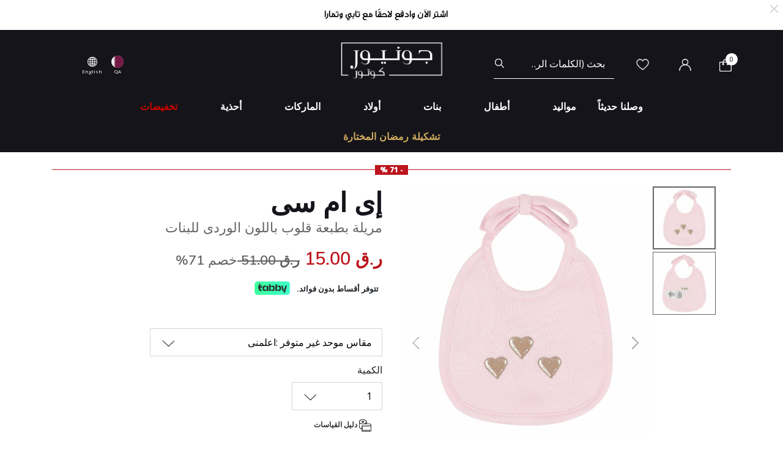

--- FILE ---
content_type: text/html;charset=UTF-8
request_url: https://www.juniorcouture.qa/on/demandware.store/Sites-JuniorCouture-Site/ar_QA/CQRecomm-Start
body_size: 5300
content:
    <div class="recommendations js-enstein-recommendation" data-recommendation-id="faa9daf514892f10ad2adaabf2">
        <div class="row head-text">
            <div class="col-12">
                <h3 class="text-center carousel-title">خصيصاً لك</h3>
            </div>
        </div>
        <div class="col-12 product-tile-info slot-carousel">
            
                <div class="product-carousel__item-wrapper" >
                    <!-- CQuotient Activity Tracking (viewReco-cquotient.js) -->
<script type="text/javascript">//<!--
/* <![CDATA[ */
(function(){
try {
	if(window.CQuotient) {
		var cq_params = {};
		cq_params.cookieId = window.CQuotient.getCQCookieId();
		cq_params.userId = window.CQuotient.getCQUserId();
		cq_params.emailId = CQuotient.getCQHashedEmail();
		cq_params.loginId = CQuotient.getCQHashedLogin();
		cq_params.accumulate = true;
		cq_params.products = [{
			id: '10007079',
			sku: '',
			type: 'vgroup',
			alt_id: 'GUE-FI6SCAFAL03'
		}];
		cq_params.recommenderName = 'product-to-product';
		cq_params.realm = "BGHV";
		cq_params.siteId = "JuniorCouture";
		cq_params.instanceType = "prd";
		cq_params.locale = window.CQuotient.locale;
		cq_params.slotId = 'pdp-similar-recommendations';
		cq_params.slotConfigId = 'curated-products';
		cq_params.slotConfigTemplate = 'slots\/recommendation\/pdpRecommendations.isml';
		if(window.CQuotient.sendActivity)
			window.CQuotient.sendActivity( CQuotient.clientId, 'viewReco', cq_params );
		else
			window.CQuotient.activities.push( {activityType: 'viewReco', parameters: cq_params} );
	}
} catch(err) {}
})();
/* ]]> */
// -->
</script>
<script type="text/javascript">//<!--
/* <![CDATA[ (viewProduct-active_data.js) */
dw.ac._capture({id: "GUE-FI6SCAFAL03", type: "recommendation"});
/* ]]> */
// -->
</script>
                        

<div class="product" data-pid="GUE-FI6SCAFAL03" 
data-name="صندل بناتي بالشعار باللون الزهري و الابيض" 
data-price="273.00"
data-brand="Guess"
data-category="girl"
data-position=""
data-currency="QAR"
data-list="Search Results"
>
    <div class="product-tile">
    <!-- dwMarker="product" dwContentID="bcb4482674cd6e1cf0f85e5063" -->
    
    

    <div class="image-container">
    <a href="/ar/guess-girls-pink-logo-sandals/GUE-FI6SCAFAL03.html">
        <img class="tile-image"
             src="https://www.juniorcouture.qa/dw/image/v2/BGHV_PRD/on/demandware.static/-/Sites-master-catalog/default/dw5bb66041/images/10007079/GUE-FI6SCAFAL03_1.jpg?sw=350&amp;sh=350"
             alt="صندل بناتي بالشعار باللون الزهري و الابيض"
             title="Guess صندل بناتي بالشعار باللون الزهري و الابيض, 1"
             data-firstsrc="https://www.juniorcouture.qa/dw/image/v2/BGHV_PRD/on/demandware.static/-/Sites-master-catalog/default/dw5bb66041/images/10007079/GUE-FI6SCAFAL03_1.jpg?sw=350&amp;sh=350"
             data-secondsrc="https://www.juniorcouture.qa/dw/image/v2/BGHV_PRD/on/demandware.static/-/Sites-master-catalog/default/dw0d0ba1cb/images/10007079/GUE-FI6SCAFAL03_2.jpg?sw=350&amp;sh=350"
             itemprop="image"
             fetchpriority=high
             loading="eager"/>

        
            <img class="tile-image-sec"
                alt="صندل بناتي بالشعار باللون الزهري و الابيض"
                title="صندل بناتي بالشعار باللون الزهري و الابيض, 1"
                src="https://www.juniorcouture.qa/dw/image/v2/BGHV_PRD/on/demandware.static/-/Sites-master-catalog/default/dw0d0ba1cb/images/10007079/GUE-FI6SCAFAL03_2.jpg?sw=350&amp;sh=350"
                itemprop="image"
                loading="lazy"/>
        
    </a>
    
    
        
        <span class="cs-link quick-add-link d-none">
            <span class="icon-plus"></span>
            إضافة سريعة
        </span>
        <div class="modal available-sizes-modal"  role="dialog" aria-labelledby="availableSizesModal">
    <div class="modal-dialog" role="document">
        <div class="modal-content">
            <div class="modal-header">
                <h2 class="modal-title request-size-title">اختر المقاس</h2>
                <button type="button" class="available-sizes close" aria-label="Close"><span>&times;</span></button>
            </div>
            <div class="modal-body">
                
                    <div class="popup-size-wrapper">
                        <div class="available-size">
                            
                                
                                    <div title="out of stock" class="size size-select disable" data-size="27" data-miniurl="/on/demandware.store/Sites-JuniorCouture-Site/ar_QA/Cart-MiniCartPop" data-url="/on/demandware.store/Sites-JuniorCouture-Site/ar_QA/Cart-AddProduct" data-pid="GUE-FI6SCAFAL03-27">27</div>
                                
                            
                                
                                    <div title="out of stock" class="size size-select disable" data-size="28" data-miniurl="/on/demandware.store/Sites-JuniorCouture-Site/ar_QA/Cart-MiniCartPop" data-url="/on/demandware.store/Sites-JuniorCouture-Site/ar_QA/Cart-AddProduct" data-pid="GUE-FI6SCAFAL03-28">28</div>
                                
                            
                                
                                    <div title="out of stock" class="size size-select disable" data-size="29" data-miniurl="/on/demandware.store/Sites-JuniorCouture-Site/ar_QA/Cart-MiniCartPop" data-url="/on/demandware.store/Sites-JuniorCouture-Site/ar_QA/Cart-AddProduct" data-pid="GUE-FI6SCAFAL03-29">29</div>
                                
                            
                                
                                    <div title="out of stock" class="size size-select disable" data-size="30" data-miniurl="/on/demandware.store/Sites-JuniorCouture-Site/ar_QA/Cart-MiniCartPop" data-url="/on/demandware.store/Sites-JuniorCouture-Site/ar_QA/Cart-AddProduct" data-pid="GUE-FI6SCAFAL03-30">30</div>
                                
                            
                                
                                    <div title="out of stock" class="size size-select disable" data-size="31" data-miniurl="/on/demandware.store/Sites-JuniorCouture-Site/ar_QA/Cart-MiniCartPop" data-url="/on/demandware.store/Sites-JuniorCouture-Site/ar_QA/Cart-AddProduct" data-pid="GUE-FI6SCAFAL03-31">31</div>
                                
                            
                                
                                    <div title="out of stock" class="size size-select disable" data-size="32" data-miniurl="/on/demandware.store/Sites-JuniorCouture-Site/ar_QA/Cart-MiniCartPop" data-url="/on/demandware.store/Sites-JuniorCouture-Site/ar_QA/Cart-AddProduct" data-pid="GUE-FI6SCAFAL03-32">32</div>
                                
                            
                                
                                    <div title="out of stock" class="size size-select disable" data-size="33" data-miniurl="/on/demandware.store/Sites-JuniorCouture-Site/ar_QA/Cart-MiniCartPop" data-url="/on/demandware.store/Sites-JuniorCouture-Site/ar_QA/Cart-AddProduct" data-pid="GUE-FI6SCAFAL03-33">33</div>
                                
                            
                                
                                    <div title="out of stock" class="size size-select disable" data-size="34" data-miniurl="/on/demandware.store/Sites-JuniorCouture-Site/ar_QA/Cart-MiniCartPop" data-url="/on/demandware.store/Sites-JuniorCouture-Site/ar_QA/Cart-AddProduct" data-pid="GUE-FI6SCAFAL03-34">34</div>
                                
                            
                                
                                    <div title="" class="size size-select " data-size="35" data-miniurl="/on/demandware.store/Sites-JuniorCouture-Site/ar_QA/Cart-MiniCartPop" data-url="/on/demandware.store/Sites-JuniorCouture-Site/ar_QA/Cart-AddProduct" data-pid="GUE-FI6SCAFAL03-35">35</div>
                                
                            
                                
                                    <div title="" class="size size-select " data-size="36" data-miniurl="/on/demandware.store/Sites-JuniorCouture-Site/ar_QA/Cart-MiniCartPop" data-url="/on/demandware.store/Sites-JuniorCouture-Site/ar_QA/Cart-AddProduct" data-pid="GUE-FI6SCAFAL03-36">36</div>
                                
                            
                                
                                    <div title="out of stock" class="size size-select disable" data-size="37" data-miniurl="/on/demandware.store/Sites-JuniorCouture-Site/ar_QA/Cart-MiniCartPop" data-url="/on/demandware.store/Sites-JuniorCouture-Site/ar_QA/Cart-AddProduct" data-pid="GUE-FI6SCAFAL03-37">37</div>
                                
                            
                                
                                    <div title="" class="size size-select " data-size="38" data-miniurl="/on/demandware.store/Sites-JuniorCouture-Site/ar_QA/Cart-MiniCartPop" data-url="/on/demandware.store/Sites-JuniorCouture-Site/ar_QA/Cart-AddProduct" data-pid="GUE-FI6SCAFAL03-38">38</div>
                                
                            
                        </div>
                        <div class="size-error"></div>
                    </div>
                    <div class="bottom-size"><span class="size-chart">دليل القياسات</span></div>
                
            </div>
        </div>
    </div>
</div>

    
</div>

    
        <div class="sizes-container">
            <div class="available-sizes">
                <label>القياس</label>
                
                    <p><a href="/ar/guess-girls-pink-logo-sandals/GUE-FI6SCAFAL03.html?size=35">35</a></p>
                
                    <p><a href="/ar/guess-girls-pink-logo-sandals/GUE-FI6SCAFAL03.html?size=36">36</a></p>
                
                    <p><a href="/ar/guess-girls-pink-logo-sandals/GUE-FI6SCAFAL03.html?size=38">38</a></p>
                
            </div>
        </div>
    

    
        







    <div class="product-tag-container">
        <div class="red-percentage-label product-tag below">
            
            <span>- 50 %</span>
        </div>
    </div>


    

    <div class="tile-body">
        <div class="product-brand muli-extra-font">
            جيس
        </div>
        <div class="pdp-link">
    <a class="link" href="/ar/guess-girls-pink-logo-sandals/GUE-FI6SCAFAL03.html">صندل بناتي بالشعار باللون الزهري و الابيض</a>
</div>


        
        
            
    
        <div class="price has-promotion">
            
            <div class="default">
    
    

    <span class="sales has-promotion">
        
        
        
            <span class="value" content="273.00">
        
        ر.ق 273.00


        </span>
    </span>

    
        
        <del>
            <span class="strike-through list">
                <span class="value" content="547.00">
                    <span class="sr-only">
                        سعر مخفض من
                    </span>
                    ر.ق 547.00


                    <span class="sr-only">
                        إلى
                    </span>
                </span>
            </span>
        </del>
        <span class="sales-percentage desktop-cart-only">
            خصم 50%
        </span>
        <span class="sales-percentage">
            خصم 50%
        </span>
    
</div>

        </div>
    


        

        <a class="wishlistTile" data-href="/on/demandware.store/Sites-JuniorCouture-Site/ar_QA/Wishlist-AddProduct"
            title="قائمة الامنيات"
            data-remove-url="/on/demandware.store/Sites-JuniorCouture-Site/ar_QA/Wishlist-RemoveProduct"
            data-wishlist-action="add">
            <span class="js-added-to-wishlist d-none">
                <img class="wishlist-icon" src="/on/demandware.static/Sites-JuniorCouture-Site/-/default/dw42c4e16a/icons/wishlist-black.svg" alt="قائمة الأمنيات" />
            </span>
            <span class="js-add-to-wishlist ">
                <img class="wishlist-icon" src="/on/demandware.static/Sites-JuniorCouture-Site/-/default/dw4a4fe744/icons/wishlist.svg" alt="قائمة الأمنيات" />
            </span>
        </a>
    </div>
    <!-- END_dwmarker -->
</div>

</div>

                    
                </div>
            
                <div class="product-carousel__item-wrapper" >
                    <!-- CQuotient Activity Tracking (viewReco-cquotient.js) -->
<script type="text/javascript">//<!--
/* <![CDATA[ */
(function(){
try {
	if(window.CQuotient) {
		var cq_params = {};
		cq_params.cookieId = window.CQuotient.getCQCookieId();
		cq_params.userId = window.CQuotient.getCQUserId();
		cq_params.emailId = CQuotient.getCQHashedEmail();
		cq_params.loginId = CQuotient.getCQHashedLogin();
		cq_params.accumulate = true;
		cq_params.products = [{
			id: 'KEN-K14200',
			sku: '',
			type: 'vgroup',
			alt_id: 'KEN-K14200-471'
		}];
		cq_params.recommenderName = 'product-to-product';
		cq_params.realm = "BGHV";
		cq_params.siteId = "JuniorCouture";
		cq_params.instanceType = "prd";
		cq_params.locale = window.CQuotient.locale;
		cq_params.slotId = 'pdp-similar-recommendations';
		cq_params.slotConfigId = 'curated-products';
		cq_params.slotConfigTemplate = 'slots\/recommendation\/pdpRecommendations.isml';
		if(window.CQuotient.sendActivity)
			window.CQuotient.sendActivity( CQuotient.clientId, 'viewReco', cq_params );
		else
			window.CQuotient.activities.push( {activityType: 'viewReco', parameters: cq_params} );
	}
} catch(err) {}
})();
/* ]]> */
// -->
</script>
<script type="text/javascript">//<!--
/* <![CDATA[ (viewProduct-active_data.js) */
dw.ac._capture({id: "KEN-K14200-471", type: "recommendation"});
/* ]]> */
// -->
</script>
                        

<div class="product" data-pid="KEN-K14200-471" 
data-name="شورت بالشعار باللون الزهري للبنات" 
data-price="231.00"
data-brand="KENZO KIDS"
data-category="girl-shorts"
data-position=""
data-currency="QAR"
data-list="Search Results"
>
    <div class="product-tile">
    <!-- dwMarker="product" dwContentID="c56c23fbd6f3e6d93e4598e987" -->
    
    

    <div class="image-container">
    <a href="/ar/kenzo-kids-%D8%B4%D9%88%D8%B1%D8%AA-%D8%A8%D8%A7%D9%84%D8%B4%D8%B9%D8%A7%D8%B1-%D8%A8%D8%A7%D9%84%D9%84%D9%88%D9%86-%D8%A7%D9%84%D8%B2%D9%87%D8%B1%D9%8A-%D9%84%D9%84%D8%A8%D9%86%D8%A7%D8%AA/KEN-K14200-471.html">
        <img class="tile-image"
             src="https://www.juniorcouture.qa/dw/image/v2/BGHV_PRD/on/demandware.static/-/Sites-master-catalog/default/dwfdb2563d/images/KEN-K14200/K14200_471-A.jpg?sw=350&amp;sh=350"
             alt="شورت بالشعار باللون الزهري للبنات"
             title="KENZO KIDS شورت بالشعار باللون الزهري للبنات, 1"
             data-firstsrc="https://www.juniorcouture.qa/dw/image/v2/BGHV_PRD/on/demandware.static/-/Sites-master-catalog/default/dwfdb2563d/images/KEN-K14200/K14200_471-A.jpg?sw=350&amp;sh=350"
             data-secondsrc="https://www.juniorcouture.qa/dw/image/v2/BGHV_PRD/on/demandware.static/-/Sites-master-catalog/default/dw14b37a36/images/KEN-K14200/K14200_471-B.jpg?sw=350&amp;sh=350"
             itemprop="image"
             fetchpriority=high
             loading="eager"/>

        
            <img class="tile-image-sec"
                alt="شورت بالشعار باللون الزهري للبنات"
                title="شورت بالشعار باللون الزهري للبنات, 1"
                src="https://www.juniorcouture.qa/dw/image/v2/BGHV_PRD/on/demandware.static/-/Sites-master-catalog/default/dw14b37a36/images/KEN-K14200/K14200_471-B.jpg?sw=350&amp;sh=350"
                itemprop="image"
                loading="lazy"/>
        
    </a>
    
    
        
        <span class="cs-link quick-add-link d-none">
            <span class="icon-plus"></span>
            إضافة سريعة
        </span>
        <div class="modal available-sizes-modal"  role="dialog" aria-labelledby="availableSizesModal">
    <div class="modal-dialog" role="document">
        <div class="modal-content">
            <div class="modal-header">
                <h2 class="modal-title request-size-title">اختر المقاس</h2>
                <button type="button" class="available-sizes close" aria-label="Close"><span>&times;</span></button>
            </div>
            <div class="modal-body">
                
                    <div class="popup-size-wrapper">
                        <div class="available-size">
                            
                                
                                    <div title="out of stock" class="size size-select disable" data-size="4Y" data-miniurl="/on/demandware.store/Sites-JuniorCouture-Site/ar_QA/Cart-MiniCartPop" data-url="/on/demandware.store/Sites-JuniorCouture-Site/ar_QA/Cart-AddProduct" data-pid="KEN-K14200-471-4Y">4Y</div>
                                
                            
                                
                                    <div title="" class="size size-select " data-size="5Y" data-miniurl="/on/demandware.store/Sites-JuniorCouture-Site/ar_QA/Cart-MiniCartPop" data-url="/on/demandware.store/Sites-JuniorCouture-Site/ar_QA/Cart-AddProduct" data-pid="KEN-K14200-471-5Y">5Y</div>
                                
                            
                                
                                    <div title="out of stock" class="size size-select disable" data-size="6Y" data-miniurl="/on/demandware.store/Sites-JuniorCouture-Site/ar_QA/Cart-MiniCartPop" data-url="/on/demandware.store/Sites-JuniorCouture-Site/ar_QA/Cart-AddProduct" data-pid="KEN-K14200-471-6Y">6Y</div>
                                
                            
                                
                                    <div title="out of stock" class="size size-select disable" data-size="8Y" data-miniurl="/on/demandware.store/Sites-JuniorCouture-Site/ar_QA/Cart-MiniCartPop" data-url="/on/demandware.store/Sites-JuniorCouture-Site/ar_QA/Cart-AddProduct" data-pid="KEN-K14200-471-8Y">8Y</div>
                                
                            
                                
                                    <div title="out of stock" class="size size-select disable" data-size="10Y" data-miniurl="/on/demandware.store/Sites-JuniorCouture-Site/ar_QA/Cart-MiniCartPop" data-url="/on/demandware.store/Sites-JuniorCouture-Site/ar_QA/Cart-AddProduct" data-pid="KEN-K14200-471-10Y">10Y</div>
                                
                            
                                
                                    <div title="out of stock" class="size size-select disable" data-size="12Y" data-miniurl="/on/demandware.store/Sites-JuniorCouture-Site/ar_QA/Cart-MiniCartPop" data-url="/on/demandware.store/Sites-JuniorCouture-Site/ar_QA/Cart-AddProduct" data-pid="KEN-K14200-471-12Y">12Y</div>
                                
                            
                        </div>
                        <div class="size-error"></div>
                    </div>
                    <div class="bottom-size"><span class="size-chart">دليل القياسات</span></div>
                
            </div>
        </div>
    </div>
</div>

    
</div>

    
        <div class="sizes-container">
            <div class="available-sizes">
                <label>القياس</label>
                
                    <p><a href="/ar/kenzo-kids-%D8%B4%D9%88%D8%B1%D8%AA-%D8%A8%D8%A7%D9%84%D8%B4%D8%B9%D8%A7%D8%B1-%D8%A8%D8%A7%D9%84%D9%84%D9%88%D9%86-%D8%A7%D9%84%D8%B2%D9%87%D8%B1%D9%8A-%D9%84%D9%84%D8%A8%D9%86%D8%A7%D8%AA/KEN-K14200-471.html?size=5Y">5 سنوات</a></p>
                
            </div>
        </div>
    

    
        







    <div class="product-tag-container">
        <div class="red-percentage-label product-tag below">
            
            <span>- 50 %</span>
        </div>
    </div>


    

    <div class="tile-body">
        <div class="product-brand muli-extra-font">
            كينزو كيدز
        </div>
        <div class="pdp-link">
    <a class="link" href="/ar/kenzo-kids-%D8%B4%D9%88%D8%B1%D8%AA-%D8%A8%D8%A7%D9%84%D8%B4%D8%B9%D8%A7%D8%B1-%D8%A8%D8%A7%D9%84%D9%84%D9%88%D9%86-%D8%A7%D9%84%D8%B2%D9%87%D8%B1%D9%8A-%D9%84%D9%84%D8%A8%D9%86%D8%A7%D8%AA/KEN-K14200-471.html">شورت بالشعار باللون الزهري للبنات</a>
</div>


        
        
            
    
        <div class="price has-promotion">
            
            <div class="default">
    
    

    <span class="sales has-promotion">
        
        
        
            <span class="value" content="231.00">
        
        ر.ق 231.00


        </span>
    </span>

    
        
        <del>
            <span class="strike-through list">
                <span class="value" content="462.00">
                    <span class="sr-only">
                        سعر مخفض من
                    </span>
                    ر.ق 462.00


                    <span class="sr-only">
                        إلى
                    </span>
                </span>
            </span>
        </del>
        <span class="sales-percentage desktop-cart-only">
            خصم 50%
        </span>
        <span class="sales-percentage">
            خصم 50%
        </span>
    
</div>

        </div>
    


        

        <a class="wishlistTile" data-href="/on/demandware.store/Sites-JuniorCouture-Site/ar_QA/Wishlist-AddProduct"
            title="قائمة الامنيات"
            data-remove-url="/on/demandware.store/Sites-JuniorCouture-Site/ar_QA/Wishlist-RemoveProduct"
            data-wishlist-action="add">
            <span class="js-added-to-wishlist d-none">
                <img class="wishlist-icon" src="/on/demandware.static/Sites-JuniorCouture-Site/-/default/dw42c4e16a/icons/wishlist-black.svg" alt="قائمة الأمنيات" />
            </span>
            <span class="js-add-to-wishlist ">
                <img class="wishlist-icon" src="/on/demandware.static/Sites-JuniorCouture-Site/-/default/dw4a4fe744/icons/wishlist.svg" alt="قائمة الأمنيات" />
            </span>
        </a>
    </div>
    <!-- END_dwmarker -->
</div>

</div>

                    
                </div>
            
                <div class="product-carousel__item-wrapper" >
                    <!-- CQuotient Activity Tracking (viewReco-cquotient.js) -->
<script type="text/javascript">//<!--
/* <![CDATA[ */
(function(){
try {
	if(window.CQuotient) {
		var cq_params = {};
		cq_params.cookieId = window.CQuotient.getCQCookieId();
		cq_params.userId = window.CQuotient.getCQUserId();
		cq_params.emailId = CQuotient.getCQHashedEmail();
		cq_params.loginId = CQuotient.getCQHashedLogin();
		cq_params.accumulate = true;
		cq_params.products = [{
			id: '10013605',
			sku: '',
			type: 'vgroup',
			alt_id: 'GSS-J1GD00KAN00-C448'
		}];
		cq_params.recommenderName = 'product-to-product';
		cq_params.realm = "BGHV";
		cq_params.siteId = "JuniorCouture";
		cq_params.instanceType = "prd";
		cq_params.locale = window.CQuotient.locale;
		cq_params.slotId = 'pdp-similar-recommendations';
		cq_params.slotConfigId = 'curated-products';
		cq_params.slotConfigTemplate = 'slots\/recommendation\/pdpRecommendations.isml';
		if(window.CQuotient.sendActivity)
			window.CQuotient.sendActivity( CQuotient.clientId, 'viewReco', cq_params );
		else
			window.CQuotient.activities.push( {activityType: 'viewReco', parameters: cq_params} );
	}
} catch(err) {}
})();
/* ]]> */
// -->
</script>
<script type="text/javascript">//<!--
/* <![CDATA[ (viewProduct-active_data.js) */
dw.ac._capture({id: "GSS-J1GD00KAN00-C448", type: "recommendation"});
/* ]]> */
// -->
</script>
                        

<div class="product" data-pid="GSS-J1GD00KAN00-C448" 
data-name="شورت بالشعار باللون الزهرى للبنات" 
data-price="91.00"
data-brand="Guess"
data-category="girl-shorts"
data-position=""
data-currency="QAR"
data-list="Search Results"
>
    <div class="product-tile">
    <!-- dwMarker="product" dwContentID="9d6e606536b260b50dc12dde50" -->
    
    

    <div class="image-container">
    <a href="/ar/guess-girls-pink-logo-shorts/GSS-J1GD00KAN00-C448.html">
        <img class="tile-image"
             src="https://www.juniorcouture.qa/dw/image/v2/BGHV_PRD/on/demandware.static/-/Sites-master-catalog/default/dw6e95bcf8/images/10013605/GSS-J1GD00KAN00-C448_1.jpg?sw=350&amp;sh=350"
             alt="شورت بالشعار باللون الزهرى للبنات"
             title="Guess شورت بالشعار باللون الزهرى للبنات, 1"
             data-firstsrc="https://www.juniorcouture.qa/dw/image/v2/BGHV_PRD/on/demandware.static/-/Sites-master-catalog/default/dw6e95bcf8/images/10013605/GSS-J1GD00KAN00-C448_1.jpg?sw=350&amp;sh=350"
             data-secondsrc="https://www.juniorcouture.qa/dw/image/v2/BGHV_PRD/on/demandware.static/-/Sites-master-catalog/default/dwf4380ec8/images/10013605/GSS-J1GD00KAN00-C448_2.jpg?sw=350&amp;sh=350"
             itemprop="image"
             fetchpriority=high
             loading="eager"/>

        
            <img class="tile-image-sec"
                alt="شورت بالشعار باللون الزهرى للبنات"
                title="شورت بالشعار باللون الزهرى للبنات, 1"
                src="https://www.juniorcouture.qa/dw/image/v2/BGHV_PRD/on/demandware.static/-/Sites-master-catalog/default/dwf4380ec8/images/10013605/GSS-J1GD00KAN00-C448_2.jpg?sw=350&amp;sh=350"
                itemprop="image"
                loading="lazy"/>
        
    </a>
    
    
        
        <span class="cs-link quick-add-link d-none">
            <span class="icon-plus"></span>
            إضافة سريعة
        </span>
        <div class="modal available-sizes-modal"  role="dialog" aria-labelledby="availableSizesModal">
    <div class="modal-dialog" role="document">
        <div class="modal-content">
            <div class="modal-header">
                <h2 class="modal-title request-size-title">اختر المقاس</h2>
                <button type="button" class="available-sizes close" aria-label="Close"><span>&times;</span></button>
            </div>
            <div class="modal-body">
                
                    <div class="popup-size-wrapper">
                        <div class="available-size">
                            
                                
                                    <div title="out of stock" class="size size-select disable" data-size="4Y" data-miniurl="/on/demandware.store/Sites-JuniorCouture-Site/ar_QA/Cart-MiniCartPop" data-url="/on/demandware.store/Sites-JuniorCouture-Site/ar_QA/Cart-AddProduct" data-pid="GSS-J1GD00KAN00-C448-4">4Y</div>
                                
                            
                                
                                    <div title="out of stock" class="size size-select disable" data-size="5Y" data-miniurl="/on/demandware.store/Sites-JuniorCouture-Site/ar_QA/Cart-MiniCartPop" data-url="/on/demandware.store/Sites-JuniorCouture-Site/ar_QA/Cart-AddProduct" data-pid="GSS-J1GD00KAN00-C448-5">5Y</div>
                                
                            
                                
                                    <div title="out of stock" class="size size-select disable" data-size="6Y" data-miniurl="/on/demandware.store/Sites-JuniorCouture-Site/ar_QA/Cart-MiniCartPop" data-url="/on/demandware.store/Sites-JuniorCouture-Site/ar_QA/Cart-AddProduct" data-pid="GSS-J1GD00KAN00-C448-6">6Y</div>
                                
                            
                                
                                    <div title="out of stock" class="size size-select disable" data-size="7Y" data-miniurl="/on/demandware.store/Sites-JuniorCouture-Site/ar_QA/Cart-MiniCartPop" data-url="/on/demandware.store/Sites-JuniorCouture-Site/ar_QA/Cart-AddProduct" data-pid="GSS-J1GD00KAN00-C448-7">7Y</div>
                                
                            
                                
                                    <div title="out of stock" class="size size-select disable" data-size="8Y" data-miniurl="/on/demandware.store/Sites-JuniorCouture-Site/ar_QA/Cart-MiniCartPop" data-url="/on/demandware.store/Sites-JuniorCouture-Site/ar_QA/Cart-AddProduct" data-pid="GSS-J1GD00KAN00-C448-8">8Y</div>
                                
                            
                                
                                    <div title="out of stock" class="size size-select disable" data-size="10Y" data-miniurl="/on/demandware.store/Sites-JuniorCouture-Site/ar_QA/Cart-MiniCartPop" data-url="/on/demandware.store/Sites-JuniorCouture-Site/ar_QA/Cart-AddProduct" data-pid="GSS-J1GD00KAN00-C448-10">10Y</div>
                                
                            
                                
                                    <div title="out of stock" class="size size-select disable" data-size="12Y" data-miniurl="/on/demandware.store/Sites-JuniorCouture-Site/ar_QA/Cart-MiniCartPop" data-url="/on/demandware.store/Sites-JuniorCouture-Site/ar_QA/Cart-AddProduct" data-pid="GSS-J1GD00KAN00-C448-12">12Y</div>
                                
                            
                                
                                    <div title="" class="size size-select " data-size="14Y" data-miniurl="/on/demandware.store/Sites-JuniorCouture-Site/ar_QA/Cart-MiniCartPop" data-url="/on/demandware.store/Sites-JuniorCouture-Site/ar_QA/Cart-AddProduct" data-pid="GSS-J1GD00KAN00-C448-14">14Y</div>
                                
                            
                                
                                    <div title="out of stock" class="size size-select disable" data-size="16Y" data-miniurl="/on/demandware.store/Sites-JuniorCouture-Site/ar_QA/Cart-MiniCartPop" data-url="/on/demandware.store/Sites-JuniorCouture-Site/ar_QA/Cart-AddProduct" data-pid="GSS-J1GD00KAN00-C448-16">16Y</div>
                                
                            
                        </div>
                        <div class="size-error"></div>
                    </div>
                    <div class="bottom-size"><span class="size-chart">دليل القياسات</span></div>
                
            </div>
        </div>
    </div>
</div>

    
</div>

    
        <div class="sizes-container">
            <div class="available-sizes">
                <label>القياس</label>
                
                    <p><a href="/ar/guess-girls-pink-logo-shorts/GSS-J1GD00KAN00-C448.html?size=14Y">14 سنة</a></p>
                
            </div>
        </div>
    

    
        







    <div class="product-tag-container">
        <div class="red-percentage-label product-tag below">
            
            <span>- 50 %</span>
        </div>
    </div>


    

    <div class="tile-body">
        <div class="product-brand muli-extra-font">
            جيس
        </div>
        <div class="pdp-link">
    <a class="link" href="/ar/guess-girls-pink-logo-shorts/GSS-J1GD00KAN00-C448.html">شورت بالشعار باللون الزهرى للبنات</a>
</div>


        
        
            
    
        <div class="price has-promotion">
            
            <div class="default">
    
    

    <span class="sales has-promotion">
        
        
        
            <span class="value" content="91.00">
        
        ر.ق 91.00


        </span>
    </span>

    
        
        <del>
            <span class="strike-through list">
                <span class="value" content="182.00">
                    <span class="sr-only">
                        سعر مخفض من
                    </span>
                    ر.ق 182.00


                    <span class="sr-only">
                        إلى
                    </span>
                </span>
            </span>
        </del>
        <span class="sales-percentage desktop-cart-only">
            خصم 50%
        </span>
        <span class="sales-percentage">
            خصم 50%
        </span>
    
</div>

        </div>
    


        

        <a class="wishlistTile" data-href="/on/demandware.store/Sites-JuniorCouture-Site/ar_QA/Wishlist-AddProduct"
            title="قائمة الامنيات"
            data-remove-url="/on/demandware.store/Sites-JuniorCouture-Site/ar_QA/Wishlist-RemoveProduct"
            data-wishlist-action="add">
            <span class="js-added-to-wishlist d-none">
                <img class="wishlist-icon" src="/on/demandware.static/Sites-JuniorCouture-Site/-/default/dw42c4e16a/icons/wishlist-black.svg" alt="قائمة الأمنيات" />
            </span>
            <span class="js-add-to-wishlist ">
                <img class="wishlist-icon" src="/on/demandware.static/Sites-JuniorCouture-Site/-/default/dw4a4fe744/icons/wishlist.svg" alt="قائمة الأمنيات" />
            </span>
        </a>
    </div>
    <!-- END_dwmarker -->
</div>

</div>

                    
                </div>
            
                <div class="product-carousel__item-wrapper" >
                    <!-- CQuotient Activity Tracking (viewReco-cquotient.js) -->
<script type="text/javascript">//<!--
/* <![CDATA[ */
(function(){
try {
	if(window.CQuotient) {
		var cq_params = {};
		cq_params.cookieId = window.CQuotient.getCQCookieId();
		cq_params.userId = window.CQuotient.getCQUserId();
		cq_params.emailId = CQuotient.getCQHashedEmail();
		cq_params.loginId = CQuotient.getCQHashedLogin();
		cq_params.accumulate = true;
		cq_params.products = [{
			id: 'GSS-J2GD01KB4O0',
			sku: '',
			type: 'vgroup',
			alt_id: 'GSS-J2GD01KB4O0-G6K9'
		}];
		cq_params.recommenderName = 'product-to-product';
		cq_params.realm = "BGHV";
		cq_params.siteId = "JuniorCouture";
		cq_params.instanceType = "prd";
		cq_params.locale = window.CQuotient.locale;
		cq_params.slotId = 'pdp-similar-recommendations';
		cq_params.slotConfigId = 'curated-products';
		cq_params.slotConfigTemplate = 'slots\/recommendation\/pdpRecommendations.isml';
		if(window.CQuotient.sendActivity)
			window.CQuotient.sendActivity( CQuotient.clientId, 'viewReco', cq_params );
		else
			window.CQuotient.activities.push( {activityType: 'viewReco', parameters: cq_params} );
	}
} catch(err) {}
})();
/* ]]> */
// -->
</script>
<script type="text/javascript">//<!--
/* <![CDATA[ (viewProduct-active_data.js) */
dw.ac._capture({id: "GSS-J2GD01KB4O0-G6K9", type: "recommendation"});
/* ]]> */
// -->
</script>
                        

<div class="product" data-pid="GSS-J2GD01KB4O0-G6K9" 
data-name="شورت بالشعار باللون الوردي للبنات" 
data-price="119.00"
data-brand="Guess"
data-category="girl-shorts"
data-position=""
data-currency="QAR"
data-list="Search Results"
>
    <div class="product-tile">
    <!-- dwMarker="product" dwContentID="89e4c810876fc952bb7d88540a" -->
    
    

    <div class="image-container">
    <a href="/ar/guess-%D8%B4%D9%88%D8%B1%D8%AA-%D8%A8%D8%A7%D9%84%D8%B4%D8%B9%D8%A7%D8%B1-%D8%A8%D8%A7%D9%84%D9%84%D9%88%D9%86-%D8%A7%D9%84%D9%88%D8%B1%D8%AF%D9%8A-%D9%84%D9%84%D8%A8%D9%86%D8%A7%D8%AA/GSS-J2GD01KB4O0-G6K9.html">
        <img class="tile-image"
             src="https://www.juniorcouture.qa/dw/image/v2/BGHV_PRD/on/demandware.static/-/Sites-master-catalog/default/dw1d176bab/images/GSS-J2GD01KB4O0/J2GD01KB4O0_G6K9_a.jpg?sw=350&amp;sh=350"
             alt="شورت بالشعار باللون الوردي للبنات"
             title="Guess شورت بالشعار باللون الوردي للبنات, 1"
             data-firstsrc="https://www.juniorcouture.qa/dw/image/v2/BGHV_PRD/on/demandware.static/-/Sites-master-catalog/default/dw1d176bab/images/GSS-J2GD01KB4O0/J2GD01KB4O0_G6K9_a.jpg?sw=350&amp;sh=350"
             data-secondsrc="https://www.juniorcouture.qa/dw/image/v2/BGHV_PRD/on/demandware.static/-/Sites-master-catalog/default/dw356e1e13/images/GSS-J2GD01KB4O0/J2GD01KB4O0_G6K9_b.jpg?sw=350&amp;sh=350"
             itemprop="image"
             fetchpriority=high
             loading="eager"/>

        
            <img class="tile-image-sec"
                alt="شورت بالشعار باللون الوردي للبنات"
                title="شورت بالشعار باللون الوردي للبنات, 1"
                src="https://www.juniorcouture.qa/dw/image/v2/BGHV_PRD/on/demandware.static/-/Sites-master-catalog/default/dw356e1e13/images/GSS-J2GD01KB4O0/J2GD01KB4O0_G6K9_b.jpg?sw=350&amp;sh=350"
                itemprop="image"
                loading="lazy"/>
        
    </a>
    
    
        
        <span class="cs-link quick-add-link d-none">
            <span class="icon-plus"></span>
            إضافة سريعة
        </span>
        <div class="modal available-sizes-modal"  role="dialog" aria-labelledby="availableSizesModal">
    <div class="modal-dialog" role="document">
        <div class="modal-content">
            <div class="modal-header">
                <h2 class="modal-title request-size-title">اختر المقاس</h2>
                <button type="button" class="available-sizes close" aria-label="Close"><span>&times;</span></button>
            </div>
            <div class="modal-body">
                
                    <div class="popup-size-wrapper">
                        <div class="available-size">
                            
                                
                                    <div title="out of stock" class="size size-select disable" data-size="4Y" data-miniurl="/on/demandware.store/Sites-JuniorCouture-Site/ar_QA/Cart-MiniCartPop" data-url="/on/demandware.store/Sites-JuniorCouture-Site/ar_QA/Cart-AddProduct" data-pid="GSS-J2GD01KB4O0-G6K9-4Y">4Y</div>
                                
                            
                                
                                    <div title="out of stock" class="size size-select disable" data-size="5Y" data-miniurl="/on/demandware.store/Sites-JuniorCouture-Site/ar_QA/Cart-MiniCartPop" data-url="/on/demandware.store/Sites-JuniorCouture-Site/ar_QA/Cart-AddProduct" data-pid="GSS-J2GD01KB4O0-G6K9-5Y">5Y</div>
                                
                            
                                
                                    <div title="out of stock" class="size size-select disable" data-size="6Y" data-miniurl="/on/demandware.store/Sites-JuniorCouture-Site/ar_QA/Cart-MiniCartPop" data-url="/on/demandware.store/Sites-JuniorCouture-Site/ar_QA/Cart-AddProduct" data-pid="GSS-J2GD01KB4O0-G6K9-6Y">6Y</div>
                                
                            
                                
                                    <div title="out of stock" class="size size-select disable" data-size="7Y" data-miniurl="/on/demandware.store/Sites-JuniorCouture-Site/ar_QA/Cart-MiniCartPop" data-url="/on/demandware.store/Sites-JuniorCouture-Site/ar_QA/Cart-AddProduct" data-pid="GSS-J2GD01KB4O0-G6K9-7Y">7Y</div>
                                
                            
                                
                                    <div title="" class="size size-select " data-size="8Y" data-miniurl="/on/demandware.store/Sites-JuniorCouture-Site/ar_QA/Cart-MiniCartPop" data-url="/on/demandware.store/Sites-JuniorCouture-Site/ar_QA/Cart-AddProduct" data-pid="GSS-J2GD01KB4O0-G6K9-8Y">8Y</div>
                                
                            
                                
                                    <div title="" class="size size-select " data-size="10Y" data-miniurl="/on/demandware.store/Sites-JuniorCouture-Site/ar_QA/Cart-MiniCartPop" data-url="/on/demandware.store/Sites-JuniorCouture-Site/ar_QA/Cart-AddProduct" data-pid="GSS-J2GD01KB4O0-G6K9-10Y">10Y</div>
                                
                            
                                
                                    <div title="out of stock" class="size size-select disable" data-size="12Y" data-miniurl="/on/demandware.store/Sites-JuniorCouture-Site/ar_QA/Cart-MiniCartPop" data-url="/on/demandware.store/Sites-JuniorCouture-Site/ar_QA/Cart-AddProduct" data-pid="GSS-J2GD01KB4O0-G6K9-12Y">12Y</div>
                                
                            
                                
                                    <div title="" class="size size-select " data-size="14Y" data-miniurl="/on/demandware.store/Sites-JuniorCouture-Site/ar_QA/Cart-MiniCartPop" data-url="/on/demandware.store/Sites-JuniorCouture-Site/ar_QA/Cart-AddProduct" data-pid="GSS-J2GD01KB4O0-G6K9-14Y">14Y</div>
                                
                            
                                
                                    <div title="" class="size size-select " data-size="16Y" data-miniurl="/on/demandware.store/Sites-JuniorCouture-Site/ar_QA/Cart-MiniCartPop" data-url="/on/demandware.store/Sites-JuniorCouture-Site/ar_QA/Cart-AddProduct" data-pid="GSS-J2GD01KB4O0-G6K9-16Y">16Y</div>
                                
                            
                        </div>
                        <div class="size-error"></div>
                    </div>
                    <div class="bottom-size"><span class="size-chart">دليل القياسات</span></div>
                
            </div>
        </div>
    </div>
</div>

    
</div>

    
        <div class="sizes-container">
            <div class="available-sizes">
                <label>القياس</label>
                
                    <p><a href="/ar/guess-%D8%B4%D9%88%D8%B1%D8%AA-%D8%A8%D8%A7%D9%84%D8%B4%D8%B9%D8%A7%D8%B1-%D8%A8%D8%A7%D9%84%D9%84%D9%88%D9%86-%D8%A7%D9%84%D9%88%D8%B1%D8%AF%D9%8A-%D9%84%D9%84%D8%A8%D9%86%D8%A7%D8%AA/GSS-J2GD01KB4O0-G6K9.html?size=8Y">8 سنوات</a></p>
                
                    <p><a href="/ar/guess-%D8%B4%D9%88%D8%B1%D8%AA-%D8%A8%D8%A7%D9%84%D8%B4%D8%B9%D8%A7%D8%B1-%D8%A8%D8%A7%D9%84%D9%84%D9%88%D9%86-%D8%A7%D9%84%D9%88%D8%B1%D8%AF%D9%8A-%D9%84%D9%84%D8%A8%D9%86%D8%A7%D8%AA/GSS-J2GD01KB4O0-G6K9.html?size=10Y">10 سنوات</a></p>
                
                    <p><a href="/ar/guess-%D8%B4%D9%88%D8%B1%D8%AA-%D8%A8%D8%A7%D9%84%D8%B4%D8%B9%D8%A7%D8%B1-%D8%A8%D8%A7%D9%84%D9%84%D9%88%D9%86-%D8%A7%D9%84%D9%88%D8%B1%D8%AF%D9%8A-%D9%84%D9%84%D8%A8%D9%86%D8%A7%D8%AA/GSS-J2GD01KB4O0-G6K9.html?size=14Y">14 سنة</a></p>
                
                    <p><a href="/ar/guess-%D8%B4%D9%88%D8%B1%D8%AA-%D8%A8%D8%A7%D9%84%D8%B4%D8%B9%D8%A7%D8%B1-%D8%A8%D8%A7%D9%84%D9%84%D9%88%D9%86-%D8%A7%D9%84%D9%88%D8%B1%D8%AF%D9%8A-%D9%84%D9%84%D8%A8%D9%86%D8%A7%D8%AA/GSS-J2GD01KB4O0-G6K9.html?size=16Y">16 سنة</a></p>
                
            </div>
        </div>
    

    
        







    <div class="product-tag-container">
        <div class="red-percentage-label product-tag below">
            
            <span>- 50 %</span>
        </div>
    </div>


    

    <div class="tile-body">
        <div class="product-brand muli-extra-font">
            جيس
        </div>
        <div class="pdp-link">
    <a class="link" href="/ar/guess-%D8%B4%D9%88%D8%B1%D8%AA-%D8%A8%D8%A7%D9%84%D8%B4%D8%B9%D8%A7%D8%B1-%D8%A8%D8%A7%D9%84%D9%84%D9%88%D9%86-%D8%A7%D9%84%D9%88%D8%B1%D8%AF%D9%8A-%D9%84%D9%84%D8%A8%D9%86%D8%A7%D8%AA/GSS-J2GD01KB4O0-G6K9.html">شورت بالشعار باللون الوردي للبنات</a>
</div>


        
        
            
    
        <div class="price has-promotion">
            
            <div class="default">
    
    

    <span class="sales has-promotion">
        
        
        
            <span class="value" content="119.00">
        
        ر.ق 119.00


        </span>
    </span>

    
        
        <del>
            <span class="strike-through list">
                <span class="value" content="238.00">
                    <span class="sr-only">
                        سعر مخفض من
                    </span>
                    ر.ق 238.00


                    <span class="sr-only">
                        إلى
                    </span>
                </span>
            </span>
        </del>
        <span class="sales-percentage desktop-cart-only">
            خصم 50%
        </span>
        <span class="sales-percentage">
            خصم 50%
        </span>
    
</div>

        </div>
    


        

        <a class="wishlistTile" data-href="/on/demandware.store/Sites-JuniorCouture-Site/ar_QA/Wishlist-AddProduct"
            title="قائمة الامنيات"
            data-remove-url="/on/demandware.store/Sites-JuniorCouture-Site/ar_QA/Wishlist-RemoveProduct"
            data-wishlist-action="add">
            <span class="js-added-to-wishlist d-none">
                <img class="wishlist-icon" src="/on/demandware.static/Sites-JuniorCouture-Site/-/default/dw42c4e16a/icons/wishlist-black.svg" alt="قائمة الأمنيات" />
            </span>
            <span class="js-add-to-wishlist ">
                <img class="wishlist-icon" src="/on/demandware.static/Sites-JuniorCouture-Site/-/default/dw4a4fe744/icons/wishlist.svg" alt="قائمة الأمنيات" />
            </span>
        </a>
    </div>
    <!-- END_dwmarker -->
</div>

</div>

                    
                </div>
            
                <div class="product-carousel__item-wrapper" >
                    <!-- CQuotient Activity Tracking (viewReco-cquotient.js) -->
<script type="text/javascript">//<!--
/* <![CDATA[ */
(function(){
try {
	if(window.CQuotient) {
		var cq_params = {};
		cq_params.cookieId = window.CQuotient.getCQCookieId();
		cq_params.userId = window.CQuotient.getCQUserId();
		cq_params.emailId = CQuotient.getCQHashedEmail();
		cq_params.loginId = CQuotient.getCQHashedLogin();
		cq_params.accumulate = true;
		cq_params.products = [{
			id: '10013613',
			sku: '',
			type: 'vgroup',
			alt_id: 'GSS-J1GD12KAE20-JLPK'
		}];
		cq_params.recommenderName = 'product-to-product';
		cq_params.realm = "BGHV";
		cq_params.siteId = "JuniorCouture";
		cq_params.instanceType = "prd";
		cq_params.locale = window.CQuotient.locale;
		cq_params.slotId = 'pdp-similar-recommendations';
		cq_params.slotConfigId = 'curated-products';
		cq_params.slotConfigTemplate = 'slots\/recommendation\/pdpRecommendations.isml';
		if(window.CQuotient.sendActivity)
			window.CQuotient.sendActivity( CQuotient.clientId, 'viewReco', cq_params );
		else
			window.CQuotient.activities.push( {activityType: 'viewReco', parameters: cq_params} );
	}
} catch(err) {}
})();
/* ]]> */
// -->
</script>
<script type="text/javascript">//<!--
/* <![CDATA[ (viewProduct-active_data.js) */
dw.ac._capture({id: "GSS-J1GD12KAE20-JLPK", type: "recommendation"});
/* ]]> */
// -->
</script>
                        

<div class="product" data-pid="GSS-J1GD12KAE20-JLPK" 
data-name="شورت بالشعار باللون الزهرى للبنات" 
data-price="78.00"
data-brand="Guess"
data-category="girl-shorts"
data-position=""
data-currency="QAR"
data-list="Search Results"
>
    <div class="product-tile">
    <!-- dwMarker="product" dwContentID="122f1a10ef790fed08edd41498" -->
    
    

    <div class="image-container">
    <a href="/ar/guess-girls-pink-logo-shorts/GSS-J1GD12KAE20-JLPK.html">
        <img class="tile-image"
             src="https://www.juniorcouture.qa/dw/image/v2/BGHV_PRD/on/demandware.static/-/Sites-master-catalog/default/dwb79fb59c/images/10013613/GSS-J1GD12KAE20-JLPK_1.jpg?sw=350&amp;sh=350"
             alt="شورت بالشعار باللون الزهرى للبنات"
             title="Guess شورت بالشعار باللون الزهرى للبنات, 1"
             data-firstsrc="https://www.juniorcouture.qa/dw/image/v2/BGHV_PRD/on/demandware.static/-/Sites-master-catalog/default/dwb79fb59c/images/10013613/GSS-J1GD12KAE20-JLPK_1.jpg?sw=350&amp;sh=350"
             data-secondsrc="https://www.juniorcouture.qa/dw/image/v2/BGHV_PRD/on/demandware.static/-/Sites-master-catalog/default/dw42ff2b63/images/10013613/GSS-J1GD12KAE20-JLPK_2.jpg?sw=350&amp;sh=350"
             itemprop="image"
             fetchpriority=high
             loading="eager"/>

        
            <img class="tile-image-sec"
                alt="شورت بالشعار باللون الزهرى للبنات"
                title="شورت بالشعار باللون الزهرى للبنات, 1"
                src="https://www.juniorcouture.qa/dw/image/v2/BGHV_PRD/on/demandware.static/-/Sites-master-catalog/default/dw42ff2b63/images/10013613/GSS-J1GD12KAE20-JLPK_2.jpg?sw=350&amp;sh=350"
                itemprop="image"
                loading="lazy"/>
        
    </a>
    
    
        
        <span class="cs-link quick-add-link d-none">
            <span class="icon-plus"></span>
            إضافة سريعة
        </span>
        <div class="modal available-sizes-modal"  role="dialog" aria-labelledby="availableSizesModal">
    <div class="modal-dialog" role="document">
        <div class="modal-content">
            <div class="modal-header">
                <h2 class="modal-title request-size-title">اختر المقاس</h2>
                <button type="button" class="available-sizes close" aria-label="Close"><span>&times;</span></button>
            </div>
            <div class="modal-body">
                
                    <div class="popup-size-wrapper">
                        <div class="available-size">
                            
                                
                                    <div title="out of stock" class="size size-select disable" data-size="4Y" data-miniurl="/on/demandware.store/Sites-JuniorCouture-Site/ar_QA/Cart-MiniCartPop" data-url="/on/demandware.store/Sites-JuniorCouture-Site/ar_QA/Cart-AddProduct" data-pid="GSS-J1GD12KAE20-JLPK-4">4Y</div>
                                
                            
                                
                                    <div title="out of stock" class="size size-select disable" data-size="5Y" data-miniurl="/on/demandware.store/Sites-JuniorCouture-Site/ar_QA/Cart-MiniCartPop" data-url="/on/demandware.store/Sites-JuniorCouture-Site/ar_QA/Cart-AddProduct" data-pid="GSS-J1GD12KAE20-JLPK-5">5Y</div>
                                
                            
                                
                                    <div title="out of stock" class="size size-select disable" data-size="6Y" data-miniurl="/on/demandware.store/Sites-JuniorCouture-Site/ar_QA/Cart-MiniCartPop" data-url="/on/demandware.store/Sites-JuniorCouture-Site/ar_QA/Cart-AddProduct" data-pid="GSS-J1GD12KAE20-JLPK-6">6Y</div>
                                
                            
                                
                                    <div title="out of stock" class="size size-select disable" data-size="7Y" data-miniurl="/on/demandware.store/Sites-JuniorCouture-Site/ar_QA/Cart-MiniCartPop" data-url="/on/demandware.store/Sites-JuniorCouture-Site/ar_QA/Cart-AddProduct" data-pid="GSS-J1GD12KAE20-JLPK-7">7Y</div>
                                
                            
                                
                                    <div title="out of stock" class="size size-select disable" data-size="8Y" data-miniurl="/on/demandware.store/Sites-JuniorCouture-Site/ar_QA/Cart-MiniCartPop" data-url="/on/demandware.store/Sites-JuniorCouture-Site/ar_QA/Cart-AddProduct" data-pid="GSS-J1GD12KAE20-JLPK-8">8Y</div>
                                
                            
                                
                                    <div title="out of stock" class="size size-select disable" data-size="10Y" data-miniurl="/on/demandware.store/Sites-JuniorCouture-Site/ar_QA/Cart-MiniCartPop" data-url="/on/demandware.store/Sites-JuniorCouture-Site/ar_QA/Cart-AddProduct" data-pid="GSS-J1GD12KAE20-JLPK-10">10Y</div>
                                
                            
                                
                                    <div title="out of stock" class="size size-select disable" data-size="12Y" data-miniurl="/on/demandware.store/Sites-JuniorCouture-Site/ar_QA/Cart-MiniCartPop" data-url="/on/demandware.store/Sites-JuniorCouture-Site/ar_QA/Cart-AddProduct" data-pid="GSS-J1GD12KAE20-JLPK-12">12Y</div>
                                
                            
                                
                                    <div title="" class="size size-select " data-size="14Y" data-miniurl="/on/demandware.store/Sites-JuniorCouture-Site/ar_QA/Cart-MiniCartPop" data-url="/on/demandware.store/Sites-JuniorCouture-Site/ar_QA/Cart-AddProduct" data-pid="GSS-J1GD12KAE20-JLPK-14">14Y</div>
                                
                            
                                
                                    <div title="out of stock" class="size size-select disable" data-size="16Y" data-miniurl="/on/demandware.store/Sites-JuniorCouture-Site/ar_QA/Cart-MiniCartPop" data-url="/on/demandware.store/Sites-JuniorCouture-Site/ar_QA/Cart-AddProduct" data-pid="GSS-J1GD12KAE20-JLPK-16">16Y</div>
                                
                            
                        </div>
                        <div class="size-error"></div>
                    </div>
                    <div class="bottom-size"><span class="size-chart">دليل القياسات</span></div>
                
            </div>
        </div>
    </div>
</div>

    
</div>

    
        <div class="sizes-container">
            <div class="available-sizes">
                <label>القياس</label>
                
                    <p><a href="/ar/guess-girls-pink-logo-shorts/GSS-J1GD12KAE20-JLPK.html?size=14Y">14 سنة</a></p>
                
            </div>
        </div>
    

    
        







    <div class="product-tag-container">
        <div class="red-percentage-label product-tag below">
            
            <span>- 50 %</span>
        </div>
    </div>


    

    <div class="tile-body">
        <div class="product-brand muli-extra-font">
            جيس
        </div>
        <div class="pdp-link">
    <a class="link" href="/ar/guess-girls-pink-logo-shorts/GSS-J1GD12KAE20-JLPK.html">شورت بالشعار باللون الزهرى للبنات</a>
</div>


        
        
            
    
        <div class="price has-promotion">
            
            <div class="default">
    
    

    <span class="sales has-promotion">
        
        
        
            <span class="value" content="78.00">
        
        ر.ق 78.00


        </span>
    </span>

    
        
        <del>
            <span class="strike-through list">
                <span class="value" content="157.00">
                    <span class="sr-only">
                        سعر مخفض من
                    </span>
                    ر.ق 157.00


                    <span class="sr-only">
                        إلى
                    </span>
                </span>
            </span>
        </del>
        <span class="sales-percentage desktop-cart-only">
            خصم 50%
        </span>
        <span class="sales-percentage">
            خصم 50%
        </span>
    
</div>

        </div>
    


        

        <a class="wishlistTile" data-href="/on/demandware.store/Sites-JuniorCouture-Site/ar_QA/Wishlist-AddProduct"
            title="قائمة الامنيات"
            data-remove-url="/on/demandware.store/Sites-JuniorCouture-Site/ar_QA/Wishlist-RemoveProduct"
            data-wishlist-action="add">
            <span class="js-added-to-wishlist d-none">
                <img class="wishlist-icon" src="/on/demandware.static/Sites-JuniorCouture-Site/-/default/dw42c4e16a/icons/wishlist-black.svg" alt="قائمة الأمنيات" />
            </span>
            <span class="js-add-to-wishlist ">
                <img class="wishlist-icon" src="/on/demandware.static/Sites-JuniorCouture-Site/-/default/dw4a4fe744/icons/wishlist.svg" alt="قائمة الأمنيات" />
            </span>
        </a>
    </div>
    <!-- END_dwmarker -->
</div>

</div>

                    
                </div>
            
                <div class="product-carousel__item-wrapper" >
                    <!-- CQuotient Activity Tracking (viewReco-cquotient.js) -->
<script type="text/javascript">//<!--
/* <![CDATA[ */
(function(){
try {
	if(window.CQuotient) {
		var cq_params = {};
		cq_params.cookieId = window.CQuotient.getCQCookieId();
		cq_params.userId = window.CQuotient.getCQUserId();
		cq_params.emailId = CQuotient.getCQHashedEmail();
		cq_params.loginId = CQuotient.getCQHashedLogin();
		cq_params.accumulate = true;
		cq_params.products = [{
			id: '10007288',
			sku: '',
			type: 'vgroup',
			alt_id: 'MOS-HDQ001-51470'
		}];
		cq_params.recommenderName = 'product-to-product';
		cq_params.realm = "BGHV";
		cq_params.siteId = "JuniorCouture";
		cq_params.instanceType = "prd";
		cq_params.locale = window.CQuotient.locale;
		cq_params.slotId = 'pdp-similar-recommendations';
		cq_params.slotConfigId = 'curated-products';
		cq_params.slotConfigTemplate = 'slots\/recommendation\/pdpRecommendations.isml';
		if(window.CQuotient.sendActivity)
			window.CQuotient.sendActivity( CQuotient.clientId, 'viewReco', cq_params );
		else
			window.CQuotient.activities.push( {activityType: 'viewReco', parameters: cq_params} );
	}
} catch(err) {}
})();
/* ]]> */
// -->
</script>
<script type="text/javascript">//<!--
/* <![CDATA[ (viewProduct-active_data.js) */
dw.ac._capture({id: "MOS-HDQ001-51470", type: "recommendation"});
/* ]]> */
// -->
</script>
                        

<div class="product" data-pid="MOS-HDQ001-51470" 
data-name="شورت بالشعار بناتي باللون الزهري" 
data-price="319.00"
data-brand="Moschino"
data-category="girl-shorts"
data-position=""
data-currency="QAR"
data-list="Search Results"
>
    <div class="product-tile">
    <!-- dwMarker="product" dwContentID="0da808dfdcc11208492d50fbb8" -->
    
    

    <div class="image-container">
    <a href="/ar/moschino-girls-pink-logo-shorts/MOS-HDQ001-51470.html">
        <img class="tile-image"
             src="https://www.juniorcouture.qa/dw/image/v2/BGHV_PRD/on/demandware.static/-/Sites-master-catalog/default/dwb70feb60/images/10007288/MOS-HDQ001-51470_1.jpg?sw=350&amp;sh=350"
             alt="شورت بالشعار بناتي باللون الزهري"
             title="Moschino شورت بالشعار بناتي باللون الزهري, 1"
             data-firstsrc="https://www.juniorcouture.qa/dw/image/v2/BGHV_PRD/on/demandware.static/-/Sites-master-catalog/default/dwb70feb60/images/10007288/MOS-HDQ001-51470_1.jpg?sw=350&amp;sh=350"
             data-secondsrc="https://www.juniorcouture.qa/dw/image/v2/BGHV_PRD/on/demandware.static/-/Sites-master-catalog/default/dw15aa860d/images/10007288/MOS-HDQ001-51470_2.jpg?sw=350&amp;sh=350"
             itemprop="image"
             fetchpriority=high
             loading="eager"/>

        
            <img class="tile-image-sec"
                alt="شورت بالشعار بناتي باللون الزهري"
                title="شورت بالشعار بناتي باللون الزهري, 1"
                src="https://www.juniorcouture.qa/dw/image/v2/BGHV_PRD/on/demandware.static/-/Sites-master-catalog/default/dw15aa860d/images/10007288/MOS-HDQ001-51470_2.jpg?sw=350&amp;sh=350"
                itemprop="image"
                loading="lazy"/>
        
    </a>
    
    
        
        <span class="cs-link quick-add-link d-none">
            <span class="icon-plus"></span>
            إضافة سريعة
        </span>
        <div class="modal available-sizes-modal"  role="dialog" aria-labelledby="availableSizesModal">
    <div class="modal-dialog" role="document">
        <div class="modal-content">
            <div class="modal-header">
                <h2 class="modal-title request-size-title">اختر المقاس</h2>
                <button type="button" class="available-sizes close" aria-label="Close"><span>&times;</span></button>
            </div>
            <div class="modal-body">
                
                    <div class="popup-size-wrapper">
                        <div class="available-size">
                            
                                
                                    <div title="out of stock" class="size size-select disable" data-size="4Y" data-miniurl="/on/demandware.store/Sites-JuniorCouture-Site/ar_QA/Cart-MiniCartPop" data-url="/on/demandware.store/Sites-JuniorCouture-Site/ar_QA/Cart-AddProduct" data-pid="MOS-HDQ001-51470-4">4Y</div>
                                
                            
                                
                                    <div title="out of stock" class="size size-select disable" data-size="5Y" data-miniurl="/on/demandware.store/Sites-JuniorCouture-Site/ar_QA/Cart-MiniCartPop" data-url="/on/demandware.store/Sites-JuniorCouture-Site/ar_QA/Cart-AddProduct" data-pid="MOS-HDQ001-51470-5">5Y</div>
                                
                            
                                
                                    <div title="out of stock" class="size size-select disable" data-size="6Y" data-miniurl="/on/demandware.store/Sites-JuniorCouture-Site/ar_QA/Cart-MiniCartPop" data-url="/on/demandware.store/Sites-JuniorCouture-Site/ar_QA/Cart-AddProduct" data-pid="MOS-HDQ001-51470-6">6Y</div>
                                
                            
                                
                                    <div title="out of stock" class="size size-select disable" data-size="8Y" data-miniurl="/on/demandware.store/Sites-JuniorCouture-Site/ar_QA/Cart-MiniCartPop" data-url="/on/demandware.store/Sites-JuniorCouture-Site/ar_QA/Cart-AddProduct" data-pid="MOS-HDQ001-51470-8">8Y</div>
                                
                            
                                
                                    <div title="out of stock" class="size size-select disable" data-size="10Y" data-miniurl="/on/demandware.store/Sites-JuniorCouture-Site/ar_QA/Cart-MiniCartPop" data-url="/on/demandware.store/Sites-JuniorCouture-Site/ar_QA/Cart-AddProduct" data-pid="MOS-HDQ001-51470-10">10Y</div>
                                
                            
                                
                                    <div title="out of stock" class="size size-select disable" data-size="12Y" data-miniurl="/on/demandware.store/Sites-JuniorCouture-Site/ar_QA/Cart-MiniCartPop" data-url="/on/demandware.store/Sites-JuniorCouture-Site/ar_QA/Cart-AddProduct" data-pid="MOS-HDQ001-51470-12">12Y</div>
                                
                            
                                
                                    <div title="" class="size size-select " data-size="14Y" data-miniurl="/on/demandware.store/Sites-JuniorCouture-Site/ar_QA/Cart-MiniCartPop" data-url="/on/demandware.store/Sites-JuniorCouture-Site/ar_QA/Cart-AddProduct" data-pid="MOS-HDQ001-51470-14">14Y</div>
                                
                            
                                
                                    <div title="out of stock" class="size size-select disable" data-size="16Y" data-miniurl="/on/demandware.store/Sites-JuniorCouture-Site/ar_QA/Cart-MiniCartPop" data-url="/on/demandware.store/Sites-JuniorCouture-Site/ar_QA/Cart-AddProduct" data-pid="MOS-HDQ001-51470-16">16Y</div>
                                
                            
                        </div>
                        <div class="size-error"></div>
                    </div>
                    <div class="bottom-size"><span class="size-chart">دليل القياسات</span></div>
                
            </div>
        </div>
    </div>
</div>

    
</div>

    
        <div class="sizes-container">
            <div class="available-sizes">
                <label>القياس</label>
                
                    <p><a href="/ar/moschino-girls-pink-logo-shorts/MOS-HDQ001-51470.html?size=14Y">14 سنة</a></p>
                
            </div>
        </div>
    

    
        







    <div class="product-tag-container">
        <div class="red-percentage-label product-tag below">
            
            <span>- 50 %</span>
        </div>
    </div>


    

    <div class="tile-body">
        <div class="product-brand muli-extra-font">
            موسكينو
        </div>
        <div class="pdp-link">
    <a class="link" href="/ar/moschino-girls-pink-logo-shorts/MOS-HDQ001-51470.html">شورت بالشعار بناتي باللون الزهري</a>
</div>


        
        
            
    
        <div class="price has-promotion">
            
            <div class="default">
    
    

    <span class="sales has-promotion">
        
        
        
            <span class="value" content="319.00">
        
        ر.ق 319.00


        </span>
    </span>

    
        
        <del>
            <span class="strike-through list">
                <span class="value" content="639.00">
                    <span class="sr-only">
                        سعر مخفض من
                    </span>
                    ر.ق 639.00


                    <span class="sr-only">
                        إلى
                    </span>
                </span>
            </span>
        </del>
        <span class="sales-percentage desktop-cart-only">
            خصم 50%
        </span>
        <span class="sales-percentage">
            خصم 50%
        </span>
    
</div>

        </div>
    


        

        <a class="wishlistTile" data-href="/on/demandware.store/Sites-JuniorCouture-Site/ar_QA/Wishlist-AddProduct"
            title="قائمة الامنيات"
            data-remove-url="/on/demandware.store/Sites-JuniorCouture-Site/ar_QA/Wishlist-RemoveProduct"
            data-wishlist-action="add">
            <span class="js-added-to-wishlist d-none">
                <img class="wishlist-icon" src="/on/demandware.static/Sites-JuniorCouture-Site/-/default/dw42c4e16a/icons/wishlist-black.svg" alt="قائمة الأمنيات" />
            </span>
            <span class="js-add-to-wishlist ">
                <img class="wishlist-icon" src="/on/demandware.static/Sites-JuniorCouture-Site/-/default/dw4a4fe744/icons/wishlist.svg" alt="قائمة الأمنيات" />
            </span>
        </a>
    </div>
    <!-- END_dwmarker -->
</div>

</div>

                    
                </div>
            
                <div class="product-carousel__item-wrapper" >
                    <!-- CQuotient Activity Tracking (viewReco-cquotient.js) -->
<script type="text/javascript">//<!--
/* <![CDATA[ */
(function(){
try {
	if(window.CQuotient) {
		var cq_params = {};
		cq_params.cookieId = window.CQuotient.getCQCookieId();
		cq_params.userId = window.CQuotient.getCQUserId();
		cq_params.emailId = CQuotient.getCQHashedEmail();
		cq_params.loginId = CQuotient.getCQHashedLogin();
		cq_params.accumulate = true;
		cq_params.products = [{
			id: '10014521',
			sku: '',
			type: 'vgroup',
			alt_id: 'KEN-K14034'
		}];
		cq_params.recommenderName = 'product-to-product';
		cq_params.realm = "BGHV";
		cq_params.siteId = "JuniorCouture";
		cq_params.instanceType = "prd";
		cq_params.locale = window.CQuotient.locale;
		cq_params.slotId = 'pdp-similar-recommendations';
		cq_params.slotConfigId = 'curated-products';
		cq_params.slotConfigTemplate = 'slots\/recommendation\/pdpRecommendations.isml';
		if(window.CQuotient.sendActivity)
			window.CQuotient.sendActivity( CQuotient.clientId, 'viewReco', cq_params );
		else
			window.CQuotient.activities.push( {activityType: 'viewReco', parameters: cq_params} );
	}
} catch(err) {}
})();
/* ]]> */
// -->
</script>
<script type="text/javascript">//<!--
/* <![CDATA[ (viewProduct-active_data.js) */
dw.ac._capture({id: "KEN-K14034", type: "recommendation"});
/* ]]> */
// -->
</script>
                        

<div class="product" data-pid="KEN-K14034" 
data-name="شورت بالشعار باللون الزهرى للبنات" 
data-price="281.00"
data-brand="KENZO KIDS"
data-category="girl-shorts"
data-position=""
data-currency="QAR"
data-list="Search Results"
>
    <div class="product-tile">
    <!-- dwMarker="product" dwContentID="e11618bd8c895fa449cfdd4d75" -->
    
    

    <div class="image-container">
    <a href="/ar/kenzo-kids-girls-pink-logo-shorts/KEN-K14034.html">
        <img class="tile-image"
             src="https://www.juniorcouture.qa/dw/image/v2/BGHV_PRD/on/demandware.static/-/Sites-master-catalog/default/dwe6514ad9/images/10014521/KEN-K14034_1.jpg?sw=350&amp;sh=350"
             alt="شورت بالشعار باللون الزهرى للبنات"
             title="KENZO KIDS شورت بالشعار باللون الزهرى للبنات, 1"
             data-firstsrc="https://www.juniorcouture.qa/dw/image/v2/BGHV_PRD/on/demandware.static/-/Sites-master-catalog/default/dwe6514ad9/images/10014521/KEN-K14034_1.jpg?sw=350&amp;sh=350"
             data-secondsrc="https://www.juniorcouture.qa/dw/image/v2/BGHV_PRD/on/demandware.static/-/Sites-master-catalog/default/dwa7ba07a7/images/10014521/KEN-K14034_2.jpg?sw=350&amp;sh=350"
             itemprop="image"
             fetchpriority=high
             loading="eager"/>

        
            <img class="tile-image-sec"
                alt="شورت بالشعار باللون الزهرى للبنات"
                title="شورت بالشعار باللون الزهرى للبنات, 1"
                src="https://www.juniorcouture.qa/dw/image/v2/BGHV_PRD/on/demandware.static/-/Sites-master-catalog/default/dwa7ba07a7/images/10014521/KEN-K14034_2.jpg?sw=350&amp;sh=350"
                itemprop="image"
                loading="lazy"/>
        
    </a>
    
    
        
        <span class="cs-link quick-add-link d-none">
            <span class="icon-plus"></span>
            إضافة سريعة
        </span>
        <div class="modal available-sizes-modal"  role="dialog" aria-labelledby="availableSizesModal">
    <div class="modal-dialog" role="document">
        <div class="modal-content">
            <div class="modal-header">
                <h2 class="modal-title request-size-title">اختر المقاس</h2>
                <button type="button" class="available-sizes close" aria-label="Close"><span>&times;</span></button>
            </div>
            <div class="modal-body">
                
                    <div class="popup-size-wrapper">
                        <div class="available-size">
                            
                                
                                    <div title="out of stock" class="size size-select disable" data-size="4Y" data-miniurl="/on/demandware.store/Sites-JuniorCouture-Site/ar_QA/Cart-MiniCartPop" data-url="/on/demandware.store/Sites-JuniorCouture-Site/ar_QA/Cart-AddProduct" data-pid="KEN-K14034-4">4Y</div>
                                
                            
                                
                                    <div title="out of stock" class="size size-select disable" data-size="5Y" data-miniurl="/on/demandware.store/Sites-JuniorCouture-Site/ar_QA/Cart-MiniCartPop" data-url="/on/demandware.store/Sites-JuniorCouture-Site/ar_QA/Cart-AddProduct" data-pid="KEN-K14034-5">5Y</div>
                                
                            
                                
                                    <div title="out of stock" class="size size-select disable" data-size="6Y" data-miniurl="/on/demandware.store/Sites-JuniorCouture-Site/ar_QA/Cart-MiniCartPop" data-url="/on/demandware.store/Sites-JuniorCouture-Site/ar_QA/Cart-AddProduct" data-pid="KEN-K14034-6">6Y</div>
                                
                            
                                
                                    <div title="out of stock" class="size size-select disable" data-size="8Y" data-miniurl="/on/demandware.store/Sites-JuniorCouture-Site/ar_QA/Cart-MiniCartPop" data-url="/on/demandware.store/Sites-JuniorCouture-Site/ar_QA/Cart-AddProduct" data-pid="KEN-K14034-8">8Y</div>
                                
                            
                                
                                    <div title="out of stock" class="size size-select disable" data-size="10Y" data-miniurl="/on/demandware.store/Sites-JuniorCouture-Site/ar_QA/Cart-MiniCartPop" data-url="/on/demandware.store/Sites-JuniorCouture-Site/ar_QA/Cart-AddProduct" data-pid="KEN-K14034-10">10Y</div>
                                
                            
                                
                                    <div title="out of stock" class="size size-select disable" data-size="12Y" data-miniurl="/on/demandware.store/Sites-JuniorCouture-Site/ar_QA/Cart-MiniCartPop" data-url="/on/demandware.store/Sites-JuniorCouture-Site/ar_QA/Cart-AddProduct" data-pid="KEN-K14034-12">12Y</div>
                                
                            
                                
                                    <div title="" class="size size-select " data-size="14Y" data-miniurl="/on/demandware.store/Sites-JuniorCouture-Site/ar_QA/Cart-MiniCartPop" data-url="/on/demandware.store/Sites-JuniorCouture-Site/ar_QA/Cart-AddProduct" data-pid="KEN-K14034-14">14Y</div>
                                
                            
                        </div>
                        <div class="size-error"></div>
                    </div>
                    <div class="bottom-size"><span class="size-chart">دليل القياسات</span></div>
                
            </div>
        </div>
    </div>
</div>

    
</div>

    
        <div class="sizes-container">
            <div class="available-sizes">
                <label>القياس</label>
                
                    <p><a href="/ar/kenzo-kids-girls-pink-logo-shorts/KEN-K14034.html?size=14Y">14 سنة</a></p>
                
            </div>
        </div>
    

    
        







    <div class="product-tag-container">
        <div class="red-percentage-label product-tag below">
            
            <span>- 50 %</span>
        </div>
    </div>


    

    <div class="tile-body">
        <div class="product-brand muli-extra-font">
            كينزو كيدز
        </div>
        <div class="pdp-link">
    <a class="link" href="/ar/kenzo-kids-girls-pink-logo-shorts/KEN-K14034.html">شورت بالشعار باللون الزهرى للبنات</a>
</div>


        
        
            
    
        <div class="price has-promotion">
            
            <div class="default">
    
    

    <span class="sales has-promotion">
        
        
        
            <span class="value" content="281.00">
        
        ر.ق 281.00


        </span>
    </span>

    
        
        <del>
            <span class="strike-through list">
                <span class="value" content="562.00">
                    <span class="sr-only">
                        سعر مخفض من
                    </span>
                    ر.ق 562.00


                    <span class="sr-only">
                        إلى
                    </span>
                </span>
            </span>
        </del>
        <span class="sales-percentage desktop-cart-only">
            خصم 50%
        </span>
        <span class="sales-percentage">
            خصم 50%
        </span>
    
</div>

        </div>
    


        

        <a class="wishlistTile" data-href="/on/demandware.store/Sites-JuniorCouture-Site/ar_QA/Wishlist-AddProduct"
            title="قائمة الامنيات"
            data-remove-url="/on/demandware.store/Sites-JuniorCouture-Site/ar_QA/Wishlist-RemoveProduct"
            data-wishlist-action="add">
            <span class="js-added-to-wishlist d-none">
                <img class="wishlist-icon" src="/on/demandware.static/Sites-JuniorCouture-Site/-/default/dw42c4e16a/icons/wishlist-black.svg" alt="قائمة الأمنيات" />
            </span>
            <span class="js-add-to-wishlist ">
                <img class="wishlist-icon" src="/on/demandware.static/Sites-JuniorCouture-Site/-/default/dw4a4fe744/icons/wishlist.svg" alt="قائمة الأمنيات" />
            </span>
        </a>
    </div>
    <!-- END_dwmarker -->
</div>

</div>

                    
                </div>
            
                <div class="product-carousel__item-wrapper" >
                    <!-- CQuotient Activity Tracking (viewReco-cquotient.js) -->
<script type="text/javascript">//<!--
/* <![CDATA[ */
(function(){
try {
	if(window.CQuotient) {
		var cq_params = {};
		cq_params.cookieId = window.CQuotient.getCQCookieId();
		cq_params.userId = window.CQuotient.getCQUserId();
		cq_params.emailId = CQuotient.getCQHashedEmail();
		cq_params.loginId = CQuotient.getCQHashedLogin();
		cq_params.accumulate = true;
		cq_params.products = [{
			id: 'MOS-HDQ00I',
			sku: '',
			type: 'vgroup',
			alt_id: 'MOS-HDQ00I-50209'
		}];
		cq_params.recommenderName = 'product-to-product';
		cq_params.realm = "BGHV";
		cq_params.siteId = "JuniorCouture";
		cq_params.instanceType = "prd";
		cq_params.locale = window.CQuotient.locale;
		cq_params.slotId = 'pdp-similar-recommendations';
		cq_params.slotConfigId = 'curated-products';
		cq_params.slotConfigTemplate = 'slots\/recommendation\/pdpRecommendations.isml';
		if(window.CQuotient.sendActivity)
			window.CQuotient.sendActivity( CQuotient.clientId, 'viewReco', cq_params );
		else
			window.CQuotient.activities.push( {activityType: 'viewReco', parameters: cq_params} );
	}
} catch(err) {}
})();
/* ]]> */
// -->
</script>
<script type="text/javascript">//<!--
/* <![CDATA[ (viewProduct-active_data.js) */
dw.ac._capture({id: "MOS-HDQ00I-50209", type: "recommendation"});
/* ]]> */
// -->
</script>
                        

<div class="product" data-pid="MOS-HDQ00I-50209" 
data-name="شورت بالشعار باللون الوردي للبنات" 
data-price="293.00"
data-brand="Moschino"
data-category="girl-shorts"
data-position=""
data-currency="QAR"
data-list="Search Results"
>
    <div class="product-tile">
    <!-- dwMarker="product" dwContentID="a8d033097262ec4b0e77832ccc" -->
    
    

    <div class="image-container">
    <a href="/ar/moschino-%D8%B4%D9%88%D8%B1%D8%AA-%D8%A8%D8%A7%D9%84%D8%B4%D8%B9%D8%A7%D8%B1-%D8%A8%D8%A7%D9%84%D9%84%D9%88%D9%86-%D8%A7%D9%84%D9%88%D8%B1%D8%AF%D9%8A-%D9%84%D9%84%D8%A8%D9%86%D8%A7%D8%AA/MOS-HDQ00I-50209.html">
        <img class="tile-image"
             src="https://www.juniorcouture.qa/dw/image/v2/BGHV_PRD/on/demandware.static/-/Sites-master-catalog/default/dwd6491c48/images/MOS-HDQ00I/HDQ00I_50209-A.jpg?sw=350&amp;sh=350"
             alt="شورت بالشعار باللون الوردي للبنات"
             title="Moschino شورت بالشعار باللون الوردي للبنات, 2"
             data-firstsrc="https://www.juniorcouture.qa/dw/image/v2/BGHV_PRD/on/demandware.static/-/Sites-master-catalog/default/dwd6491c48/images/MOS-HDQ00I/HDQ00I_50209-A.jpg?sw=350&amp;sh=350"
             data-secondsrc="https://www.juniorcouture.qa/dw/image/v2/BGHV_PRD/on/demandware.static/-/Sites-master-catalog/default/dw473cb0d8/images/MOS-HDQ00I/HDQ00I_50209-B.jpg?sw=350&amp;sh=350"
             itemprop="image"
             fetchpriority=high
             loading="eager"/>

        
            <img class="tile-image-sec"
                alt="شورت بالشعار باللون الوردي للبنات"
                title="شورت بالشعار باللون الوردي للبنات, 2"
                src="https://www.juniorcouture.qa/dw/image/v2/BGHV_PRD/on/demandware.static/-/Sites-master-catalog/default/dw473cb0d8/images/MOS-HDQ00I/HDQ00I_50209-B.jpg?sw=350&amp;sh=350"
                itemprop="image"
                loading="lazy"/>
        
    </a>
    
    
        
        <span class="cs-link quick-add-link d-none">
            <span class="icon-plus"></span>
            إضافة سريعة
        </span>
        <div class="modal available-sizes-modal"  role="dialog" aria-labelledby="availableSizesModal">
    <div class="modal-dialog" role="document">
        <div class="modal-content">
            <div class="modal-header">
                <h2 class="modal-title request-size-title">اختر المقاس</h2>
                <button type="button" class="available-sizes close" aria-label="Close"><span>&times;</span></button>
            </div>
            <div class="modal-body">
                
                    <div class="popup-size-wrapper">
                        <div class="available-size">
                            
                                
                                    <div title="" class="size size-select " data-size="4Y" data-miniurl="/on/demandware.store/Sites-JuniorCouture-Site/ar_QA/Cart-MiniCartPop" data-url="/on/demandware.store/Sites-JuniorCouture-Site/ar_QA/Cart-AddProduct" data-pid="MOS-HDQ00I-50209-4Y">4Y</div>
                                
                            
                                
                                    <div title="" class="size size-select " data-size="5Y" data-miniurl="/on/demandware.store/Sites-JuniorCouture-Site/ar_QA/Cart-MiniCartPop" data-url="/on/demandware.store/Sites-JuniorCouture-Site/ar_QA/Cart-AddProduct" data-pid="MOS-HDQ00I-50209-5Y">5Y</div>
                                
                            
                                
                                    <div title="out of stock" class="size size-select disable" data-size="6Y" data-miniurl="/on/demandware.store/Sites-JuniorCouture-Site/ar_QA/Cart-MiniCartPop" data-url="/on/demandware.store/Sites-JuniorCouture-Site/ar_QA/Cart-AddProduct" data-pid="MOS-HDQ00I-50209-6Y">6Y</div>
                                
                            
                                
                                    <div title="out of stock" class="size size-select disable" data-size="8Y" data-miniurl="/on/demandware.store/Sites-JuniorCouture-Site/ar_QA/Cart-MiniCartPop" data-url="/on/demandware.store/Sites-JuniorCouture-Site/ar_QA/Cart-AddProduct" data-pid="MOS-HDQ00I-50209-8Y">8Y</div>
                                
                            
                                
                                    <div title="out of stock" class="size size-select disable" data-size="10Y" data-miniurl="/on/demandware.store/Sites-JuniorCouture-Site/ar_QA/Cart-MiniCartPop" data-url="/on/demandware.store/Sites-JuniorCouture-Site/ar_QA/Cart-AddProduct" data-pid="MOS-HDQ00I-50209-10Y">10Y</div>
                                
                            
                                
                                    <div title="out of stock" class="size size-select disable" data-size="12Y" data-miniurl="/on/demandware.store/Sites-JuniorCouture-Site/ar_QA/Cart-MiniCartPop" data-url="/on/demandware.store/Sites-JuniorCouture-Site/ar_QA/Cart-AddProduct" data-pid="MOS-HDQ00I-50209-12Y">12Y</div>
                                
                            
                                
                                    <div title="" class="size size-select " data-size="14Y" data-miniurl="/on/demandware.store/Sites-JuniorCouture-Site/ar_QA/Cart-MiniCartPop" data-url="/on/demandware.store/Sites-JuniorCouture-Site/ar_QA/Cart-AddProduct" data-pid="MOS-HDQ00I-50209-14Y">14Y</div>
                                
                            
                        </div>
                        <div class="size-error"></div>
                    </div>
                    <div class="bottom-size"><span class="size-chart">دليل القياسات</span></div>
                
            </div>
        </div>
    </div>
</div>

    
</div>

    
        <div class="sizes-container">
            <div class="available-sizes">
                <label>القياس</label>
                
                    <p><a href="/ar/moschino-%D8%B4%D9%88%D8%B1%D8%AA-%D8%A8%D8%A7%D9%84%D8%B4%D8%B9%D8%A7%D8%B1-%D8%A8%D8%A7%D9%84%D9%84%D9%88%D9%86-%D8%A7%D9%84%D9%88%D8%B1%D8%AF%D9%8A-%D9%84%D9%84%D8%A8%D9%86%D8%A7%D8%AA/MOS-HDQ00I-50209.html?size=4Y">4 سنوات</a></p>
                
                    <p><a href="/ar/moschino-%D8%B4%D9%88%D8%B1%D8%AA-%D8%A8%D8%A7%D9%84%D8%B4%D8%B9%D8%A7%D8%B1-%D8%A8%D8%A7%D9%84%D9%84%D9%88%D9%86-%D8%A7%D9%84%D9%88%D8%B1%D8%AF%D9%8A-%D9%84%D9%84%D8%A8%D9%86%D8%A7%D8%AA/MOS-HDQ00I-50209.html?size=5Y">5 سنوات</a></p>
                
                    <p><a href="/ar/moschino-%D8%B4%D9%88%D8%B1%D8%AA-%D8%A8%D8%A7%D9%84%D8%B4%D8%B9%D8%A7%D8%B1-%D8%A8%D8%A7%D9%84%D9%84%D9%88%D9%86-%D8%A7%D9%84%D9%88%D8%B1%D8%AF%D9%8A-%D9%84%D9%84%D8%A8%D9%86%D8%A7%D8%AA/MOS-HDQ00I-50209.html?size=14Y">14 سنة</a></p>
                
            </div>
        </div>
    

    
        







    <div class="product-tag-container">
        <div class="red-percentage-label product-tag below">
            
            <span>- 50 %</span>
        </div>
    </div>


    

    <div class="tile-body">
        <div class="product-brand muli-extra-font">
            موسكينو
        </div>
        <div class="pdp-link">
    <a class="link" href="/ar/moschino-%D8%B4%D9%88%D8%B1%D8%AA-%D8%A8%D8%A7%D9%84%D8%B4%D8%B9%D8%A7%D8%B1-%D8%A8%D8%A7%D9%84%D9%84%D9%88%D9%86-%D8%A7%D9%84%D9%88%D8%B1%D8%AF%D9%8A-%D9%84%D9%84%D8%A8%D9%86%D8%A7%D8%AA/MOS-HDQ00I-50209.html">شورت بالشعار باللون الوردي للبنات</a>
</div>


        
        
            
    <div class="price range-price">
        <span class="range">
    
    <span class="price-label-from">من</span>
    
    
    
    <div class="default">
    
    

    <span class="sales has-promotion">
        
            
                <span class="value" content="293.00">
                
            
        
        
        
        ر.ق 293.00


        </span>
    </span>

    
        
        <del>
            <span class="strike-through list">
                <span class="value" content="648.00">
                    <span class="sr-only">
                        سعر مخفض من
                    </span>
                    ر.ق 648.00


                    <span class="sr-only">
                        إلى
                    </span>
                </span>
            </span>
        </del>
        <span class="sales-percentage desktop-cart-only">
            خصم 50%
        </span>
        <span class="sales-percentage">
            خصم 50%
        </span>
    
</div>

</span>

    </div>


        

        <a class="wishlistTile" data-href="/on/demandware.store/Sites-JuniorCouture-Site/ar_QA/Wishlist-AddProduct"
            title="قائمة الامنيات"
            data-remove-url="/on/demandware.store/Sites-JuniorCouture-Site/ar_QA/Wishlist-RemoveProduct"
            data-wishlist-action="add">
            <span class="js-added-to-wishlist d-none">
                <img class="wishlist-icon" src="/on/demandware.static/Sites-JuniorCouture-Site/-/default/dw42c4e16a/icons/wishlist-black.svg" alt="قائمة الأمنيات" />
            </span>
            <span class="js-add-to-wishlist ">
                <img class="wishlist-icon" src="/on/demandware.static/Sites-JuniorCouture-Site/-/default/dw4a4fe744/icons/wishlist.svg" alt="قائمة الأمنيات" />
            </span>
        </a>
    </div>
    <!-- END_dwmarker -->
</div>

</div>

                    
                </div>
            
                <div class="product-carousel__item-wrapper" >
                    <!-- CQuotient Activity Tracking (viewReco-cquotient.js) -->
<script type="text/javascript">//<!--
/* <![CDATA[ */
(function(){
try {
	if(window.CQuotient) {
		var cq_params = {};
		cq_params.cookieId = window.CQuotient.getCQCookieId();
		cq_params.userId = window.CQuotient.getCQUserId();
		cq_params.emailId = CQuotient.getCQHashedEmail();
		cq_params.loginId = CQuotient.getCQHashedLogin();
		cq_params.accumulate = true;
		cq_params.products = [{
			id: '10013837',
			sku: '',
			type: 'vgroup',
			alt_id: 'CK-IG0IG00870'
		}];
		cq_params.recommenderName = 'product-to-product';
		cq_params.realm = "BGHV";
		cq_params.siteId = "JuniorCouture";
		cq_params.instanceType = "prd";
		cq_params.locale = window.CQuotient.locale;
		cq_params.slotId = 'pdp-similar-recommendations';
		cq_params.slotConfigId = 'curated-products';
		cq_params.slotConfigTemplate = 'slots\/recommendation\/pdpRecommendations.isml';
		if(window.CQuotient.sendActivity)
			window.CQuotient.sendActivity( CQuotient.clientId, 'viewReco', cq_params );
		else
			window.CQuotient.activities.push( {activityType: 'viewReco', parameters: cq_params} );
	}
} catch(err) {}
})();
/* ]]> */
// -->
</script>
<script type="text/javascript">//<!--
/* <![CDATA[ (viewProduct-active_data.js) */
dw.ac._capture({id: "CK-IG0IG00870", type: "recommendation"});
/* ]]> */
// -->
</script>
                        

<div class="product" data-pid="CK-IG0IG00870" 
data-name="شورت بنات بالشعار باللون الوردي " 
data-price="186.00"
data-brand="Calvin Klein"
data-category="girl-shorts"
data-position=""
data-currency="QAR"
data-list="Search Results"
>
    <div class="product-tile">
    <!-- dwMarker="product" dwContentID="6a5908ee6d8a4ba974820bba49" -->
    
    

    <div class="image-container">
    <a href="/ar/calvin-klein-girls-pink-logo-shorts/CK-IG0IG00870.html">
        <img class="tile-image"
             src="https://www.juniorcouture.qa/dw/image/v2/BGHV_PRD/on/demandware.static/-/Sites-master-catalog/default/dwd5095230/images/10013837/CK-IG0IG00870_1.jpg?sw=350&amp;sh=350"
             alt="شورت بنات بالشعار باللون الوردي "
             title="Calvin Klein شورت بنات بالشعار باللون الوردي , 1"
             data-firstsrc="https://www.juniorcouture.qa/dw/image/v2/BGHV_PRD/on/demandware.static/-/Sites-master-catalog/default/dwd5095230/images/10013837/CK-IG0IG00870_1.jpg?sw=350&amp;sh=350"
             data-secondsrc="https://www.juniorcouture.qa/dw/image/v2/BGHV_PRD/on/demandware.static/-/Sites-master-catalog/default/dw41dc8935/images/10013837/CK-IG0IG00870_2.jpg?sw=350&amp;sh=350"
             itemprop="image"
             fetchpriority=high
             loading="eager"/>

        
            <img class="tile-image-sec"
                alt="شورت بنات بالشعار باللون الوردي "
                title="شورت بنات بالشعار باللون الوردي , 1"
                src="https://www.juniorcouture.qa/dw/image/v2/BGHV_PRD/on/demandware.static/-/Sites-master-catalog/default/dw41dc8935/images/10013837/CK-IG0IG00870_2.jpg?sw=350&amp;sh=350"
                itemprop="image"
                loading="lazy"/>
        
    </a>
    
    
        
        <span class="cs-link quick-add-link d-none">
            <span class="icon-plus"></span>
            إضافة سريعة
        </span>
        <div class="modal available-sizes-modal"  role="dialog" aria-labelledby="availableSizesModal">
    <div class="modal-dialog" role="document">
        <div class="modal-content">
            <div class="modal-header">
                <h2 class="modal-title request-size-title">اختر المقاس</h2>
                <button type="button" class="available-sizes close" aria-label="Close"><span>&times;</span></button>
            </div>
            <div class="modal-body">
                
                    <div class="popup-size-wrapper">
                        <div class="available-size">
                            
                                
                                    <div title="out of stock" class="size size-select disable" data-size="4Y" data-miniurl="/on/demandware.store/Sites-JuniorCouture-Site/ar_QA/Cart-MiniCartPop" data-url="/on/demandware.store/Sites-JuniorCouture-Site/ar_QA/Cart-AddProduct" data-pid="CK-IG0IG00870-4">4Y</div>
                                
                            
                                
                                    <div title="out of stock" class="size size-select disable" data-size="6Y" data-miniurl="/on/demandware.store/Sites-JuniorCouture-Site/ar_QA/Cart-MiniCartPop" data-url="/on/demandware.store/Sites-JuniorCouture-Site/ar_QA/Cart-AddProduct" data-pid="CK-IG0IG00870-6">6Y</div>
                                
                            
                                
                                    <div title="out of stock" class="size size-select disable" data-size="8Y" data-miniurl="/on/demandware.store/Sites-JuniorCouture-Site/ar_QA/Cart-MiniCartPop" data-url="/on/demandware.store/Sites-JuniorCouture-Site/ar_QA/Cart-AddProduct" data-pid="CK-IG0IG00870-8">8Y</div>
                                
                            
                                
                                    <div title="" class="size size-select " data-size="10Y" data-miniurl="/on/demandware.store/Sites-JuniorCouture-Site/ar_QA/Cart-MiniCartPop" data-url="/on/demandware.store/Sites-JuniorCouture-Site/ar_QA/Cart-AddProduct" data-pid="CK-IG0IG00870-10">10Y</div>
                                
                            
                                
                                    <div title="" class="size size-select " data-size="12Y" data-miniurl="/on/demandware.store/Sites-JuniorCouture-Site/ar_QA/Cart-MiniCartPop" data-url="/on/demandware.store/Sites-JuniorCouture-Site/ar_QA/Cart-AddProduct" data-pid="CK-IG0IG00870-12">12Y</div>
                                
                            
                                
                                    <div title="out of stock" class="size size-select disable" data-size="14Y" data-miniurl="/on/demandware.store/Sites-JuniorCouture-Site/ar_QA/Cart-MiniCartPop" data-url="/on/demandware.store/Sites-JuniorCouture-Site/ar_QA/Cart-AddProduct" data-pid="CK-IG0IG00870-14">14Y</div>
                                
                            
                                
                                    <div title="out of stock" class="size size-select disable" data-size="16Y" data-miniurl="/on/demandware.store/Sites-JuniorCouture-Site/ar_QA/Cart-MiniCartPop" data-url="/on/demandware.store/Sites-JuniorCouture-Site/ar_QA/Cart-AddProduct" data-pid="CK-IG0IG00870-16">16Y</div>
                                
                            
                        </div>
                        <div class="size-error"></div>
                    </div>
                    <div class="bottom-size"><span class="size-chart">دليل القياسات</span></div>
                
            </div>
        </div>
    </div>
</div>

    
</div>

    
        <div class="sizes-container">
            <div class="available-sizes">
                <label>القياس</label>
                
                    <p><a href="/ar/calvin-klein-girls-pink-logo-shorts/CK-IG0IG00870.html?size=10Y">10 سنوات</a></p>
                
                    <p><a href="/ar/calvin-klein-girls-pink-logo-shorts/CK-IG0IG00870.html?size=12Y">12 سنة</a></p>
                
            </div>
        </div>
    

    
        







    <div class="product-tag-container">
        <div class="red-percentage-label product-tag below">
            
            <span>- 50 %</span>
        </div>
    </div>


    

    <div class="tile-body">
        <div class="product-brand muli-extra-font">
            كالفن كلاين
        </div>
        <div class="pdp-link">
    <a class="link" href="/ar/calvin-klein-girls-pink-logo-shorts/CK-IG0IG00870.html">شورت بنات بالشعار باللون الوردي </a>
</div>


        
        
            
    
        <div class="price has-promotion">
            
            <div class="default">
    
    

    <span class="sales has-promotion">
        
        
        
            <span class="value" content="186.00">
        
        ر.ق 186.00


        </span>
    </span>

    
        
        <del>
            <span class="strike-through list">
                <span class="value" content="373.00">
                    <span class="sr-only">
                        سعر مخفض من
                    </span>
                    ر.ق 373.00


                    <span class="sr-only">
                        إلى
                    </span>
                </span>
            </span>
        </del>
        <span class="sales-percentage desktop-cart-only">
            خصم 50%
        </span>
        <span class="sales-percentage">
            خصم 50%
        </span>
    
</div>

        </div>
    


        

        <a class="wishlistTile" data-href="/on/demandware.store/Sites-JuniorCouture-Site/ar_QA/Wishlist-AddProduct"
            title="قائمة الامنيات"
            data-remove-url="/on/demandware.store/Sites-JuniorCouture-Site/ar_QA/Wishlist-RemoveProduct"
            data-wishlist-action="add">
            <span class="js-added-to-wishlist d-none">
                <img class="wishlist-icon" src="/on/demandware.static/Sites-JuniorCouture-Site/-/default/dw42c4e16a/icons/wishlist-black.svg" alt="قائمة الأمنيات" />
            </span>
            <span class="js-add-to-wishlist ">
                <img class="wishlist-icon" src="/on/demandware.static/Sites-JuniorCouture-Site/-/default/dw4a4fe744/icons/wishlist.svg" alt="قائمة الأمنيات" />
            </span>
        </a>
    </div>
    <!-- END_dwmarker -->
</div>

</div>

                    
                </div>
            
                <div class="product-carousel__item-wrapper" >
                    <!-- CQuotient Activity Tracking (viewReco-cquotient.js) -->
<script type="text/javascript">//<!--
/* <![CDATA[ */
(function(){
try {
	if(window.CQuotient) {
		var cq_params = {};
		cq_params.cookieId = window.CQuotient.getCQCookieId();
		cq_params.userId = window.CQuotient.getCQUserId();
		cq_params.emailId = CQuotient.getCQHashedEmail();
		cq_params.loginId = CQuotient.getCQHashedLogin();
		cq_params.accumulate = true;
		cq_params.products = [{
			id: '10004367',
			sku: '',
			type: 'vgroup',
			alt_id: 'LIL-GQ26002-33'
		}];
		cq_params.recommenderName = 'product-to-product';
		cq_params.realm = "BGHV";
		cq_params.siteId = "JuniorCouture";
		cq_params.instanceType = "prd";
		cq_params.locale = window.CQuotient.locale;
		cq_params.slotId = 'pdp-similar-recommendations';
		cq_params.slotConfigId = 'curated-products';
		cq_params.slotConfigTemplate = 'slots\/recommendation\/pdpRecommendations.isml';
		if(window.CQuotient.sendActivity)
			window.CQuotient.sendActivity( CQuotient.clientId, 'viewReco', cq_params );
		else
			window.CQuotient.activities.push( {activityType: 'viewReco', parameters: cq_params} );
	}
} catch(err) {}
})();
/* ]]> */
// -->
</script>
<script type="text/javascript">//<!--
/* <![CDATA[ (viewProduct-active_data.js) */
dw.ac._capture({id: "LIL-GQ26002-33", type: "recommendation"});
/* ]]> */
// -->
</script>
                        

<div class="product" data-pid="LIL-GQ26002-33" 
data-name="شورت باللون الوردى للبنات" 
data-price="112.00"
data-brand="Lili Gaufrette"
data-category="girl-shorts"
data-position=""
data-currency="QAR"
data-list="Search Results"
>
    <div class="product-tile">
    <!-- dwMarker="product" dwContentID="507a9456a4dfbb0ba3a78e94bb" -->
    
    

    <div class="image-container">
    <a href="/ar/lili-gaufrette-girls-pink-shorts/LIL-GQ26002-33.html">
        <img class="tile-image"
             src="https://www.juniorcouture.qa/dw/image/v2/BGHV_PRD/on/demandware.static/-/Sites-master-catalog/default/dwa2aaa529/images/10004367/LIL-GQ26002-33_1.jpg?sw=350&amp;sh=350"
             alt="شورت باللون الوردى للبنات"
             title="Lili Gaufrette شورت باللون الوردى للبنات, 1"
             data-firstsrc="https://www.juniorcouture.qa/dw/image/v2/BGHV_PRD/on/demandware.static/-/Sites-master-catalog/default/dwa2aaa529/images/10004367/LIL-GQ26002-33_1.jpg?sw=350&amp;sh=350"
             data-secondsrc="https://www.juniorcouture.qa/dw/image/v2/BGHV_PRD/on/demandware.static/-/Sites-master-catalog/default/dw038c5dab/images/10004367/LIL-GQ26002-33_2.jpg?sw=350&amp;sh=350"
             itemprop="image"
             fetchpriority=high
             loading="eager"/>

        
            <img class="tile-image-sec"
                alt="شورت باللون الوردى للبنات"
                title="شورت باللون الوردى للبنات, 1"
                src="https://www.juniorcouture.qa/dw/image/v2/BGHV_PRD/on/demandware.static/-/Sites-master-catalog/default/dw038c5dab/images/10004367/LIL-GQ26002-33_2.jpg?sw=350&amp;sh=350"
                itemprop="image"
                loading="lazy"/>
        
    </a>
    
    
        
        <span class="cs-link quick-add-link d-none">
            <span class="icon-plus"></span>
            إضافة سريعة
        </span>
        <div class="modal available-sizes-modal"  role="dialog" aria-labelledby="availableSizesModal">
    <div class="modal-dialog" role="document">
        <div class="modal-content">
            <div class="modal-header">
                <h2 class="modal-title request-size-title">اختر المقاس</h2>
                <button type="button" class="available-sizes close" aria-label="Close"><span>&times;</span></button>
            </div>
            <div class="modal-body">
                
                    <div class="popup-size-wrapper">
                        <div class="available-size">
                            
                                
                                    <div title="" class="size size-select " data-size="4Y" data-miniurl="/on/demandware.store/Sites-JuniorCouture-Site/ar_QA/Cart-MiniCartPop" data-url="/on/demandware.store/Sites-JuniorCouture-Site/ar_QA/Cart-AddProduct" data-pid="LIL-GQ26002-33-4">4Y</div>
                                
                            
                                
                                    <div title="out of stock" class="size size-select disable" data-size="5Y" data-miniurl="/on/demandware.store/Sites-JuniorCouture-Site/ar_QA/Cart-MiniCartPop" data-url="/on/demandware.store/Sites-JuniorCouture-Site/ar_QA/Cart-AddProduct" data-pid="LIL-GQ26002-33-5">5Y</div>
                                
                            
                                
                                    <div title="out of stock" class="size size-select disable" data-size="6Y" data-miniurl="/on/demandware.store/Sites-JuniorCouture-Site/ar_QA/Cart-MiniCartPop" data-url="/on/demandware.store/Sites-JuniorCouture-Site/ar_QA/Cart-AddProduct" data-pid="LIL-GQ26002-33-6">6Y</div>
                                
                            
                                
                                    <div title="out of stock" class="size size-select disable" data-size="8Y" data-miniurl="/on/demandware.store/Sites-JuniorCouture-Site/ar_QA/Cart-MiniCartPop" data-url="/on/demandware.store/Sites-JuniorCouture-Site/ar_QA/Cart-AddProduct" data-pid="LIL-GQ26002-33-8">8Y</div>
                                
                            
                                
                                    <div title="" class="size size-select " data-size="10Y" data-miniurl="/on/demandware.store/Sites-JuniorCouture-Site/ar_QA/Cart-MiniCartPop" data-url="/on/demandware.store/Sites-JuniorCouture-Site/ar_QA/Cart-AddProduct" data-pid="LIL-GQ26002-33-10">10Y</div>
                                
                            
                                
                                    <div title="" class="size size-select " data-size="12Y" data-miniurl="/on/demandware.store/Sites-JuniorCouture-Site/ar_QA/Cart-MiniCartPop" data-url="/on/demandware.store/Sites-JuniorCouture-Site/ar_QA/Cart-AddProduct" data-pid="LIL-GQ26002-33-12">12Y</div>
                                
                            
                        </div>
                        <div class="size-error"></div>
                    </div>
                    <div class="bottom-size"><span class="size-chart">دليل القياسات</span></div>
                
            </div>
        </div>
    </div>
</div>

    
</div>

    
        <div class="sizes-container">
            <div class="available-sizes">
                <label>القياس</label>
                
                    <p><a href="/ar/lili-gaufrette-girls-pink-shorts/LIL-GQ26002-33.html?size=4Y">4 سنوات</a></p>
                
                    <p><a href="/ar/lili-gaufrette-girls-pink-shorts/LIL-GQ26002-33.html?size=10Y">10 سنوات</a></p>
                
                    <p><a href="/ar/lili-gaufrette-girls-pink-shorts/LIL-GQ26002-33.html?size=12Y">12 سنة</a></p>
                
            </div>
        </div>
    

    
        







    <div class="product-tag-container">
        <div class="red-percentage-label product-tag below">
            
            <span>- 70 %</span>
        </div>
    </div>


    

    <div class="tile-body">
        <div class="product-brand muli-extra-font">
            ليلي غوفريت
        </div>
        <div class="pdp-link">
    <a class="link" href="/ar/lili-gaufrette-girls-pink-shorts/LIL-GQ26002-33.html">شورت باللون الوردى للبنات</a>
</div>


        
        
            
    <div class="price range-price">
        <span class="range">
    
    <span class="price-label-from">من</span>
    
    
    
    <div class="default">
    
    

    <span class="sales has-promotion">
        
            
                <span class="value" content="112.00">
            
        
        
        
        ر.ق 112.00


        </span>
    </span>

    
        
        <del>
            <span class="strike-through list">
                <span class="value" content="372.00">
                    <span class="sr-only">
                        سعر مخفض من
                    </span>
                    ر.ق 372.00


                    <span class="sr-only">
                        إلى
                    </span>
                </span>
            </span>
        </del>
        <span class="sales-percentage desktop-cart-only">
            خصم 70%
        </span>
        <span class="sales-percentage">
            خصم 70%
        </span>
    
</div>

</span>

    </div>


        

        <a class="wishlistTile" data-href="/on/demandware.store/Sites-JuniorCouture-Site/ar_QA/Wishlist-AddProduct"
            title="قائمة الامنيات"
            data-remove-url="/on/demandware.store/Sites-JuniorCouture-Site/ar_QA/Wishlist-RemoveProduct"
            data-wishlist-action="add">
            <span class="js-added-to-wishlist d-none">
                <img class="wishlist-icon" src="/on/demandware.static/Sites-JuniorCouture-Site/-/default/dw42c4e16a/icons/wishlist-black.svg" alt="قائمة الأمنيات" />
            </span>
            <span class="js-add-to-wishlist ">
                <img class="wishlist-icon" src="/on/demandware.static/Sites-JuniorCouture-Site/-/default/dw4a4fe744/icons/wishlist.svg" alt="قائمة الأمنيات" />
            </span>
        </a>
    </div>
    <!-- END_dwmarker -->
</div>

</div>

                    
                </div>
            
        </div>
        <script>
            var recommendationsEvent;
            try {
                recommendationsEvent = new CustomEvent("recommendations.loaded");
            } catch (e) {
                recommendationsEvent = document.createEvent("CustomEvent");
                recommendationsEvent.initCustomEvent("recommendations.loaded", false, false);
            }
            document.dispatchEvent(recommendationsEvent);
        </script>
    </div>



--- FILE ---
content_type: text/javascript; charset=utf-8
request_url: https://e.cquotient.com/recs/bghv-JuniorCouture/viewed-recently?callback=CQuotient._callback2&_=1769087649194&_device=mac&userId=&cookieId=adGaCbzEAtZX5YREh4twpwfPbp&emailId=&anchors=id%3A%3A10017406%7C%7Csku%3A%3AEMC-AD4102-OS%7C%7Ctype%3A%3A%7C%7Calt_id%3A%3A&slotId=pdp-recently-view&slotConfigId=recently-viewed&slotConfigTemplate=slots%2Frecommendation%2FpdpRecommendations.isml&ccver=1.03&realm=BGHV&siteId=JuniorCouture&instanceType=prd&v=v3.1.3&json=%7B%22userId%22%3A%22%22%2C%22cookieId%22%3A%22adGaCbzEAtZX5YREh4twpwfPbp%22%2C%22emailId%22%3A%22%22%2C%22anchors%22%3A%5B%7B%22id%22%3A%2210017406%22%2C%22sku%22%3A%22EMC-AD4102-OS%22%2C%22type%22%3A%22%22%2C%22alt_id%22%3A%22%22%7D%5D%2C%22slotId%22%3A%22pdp-recently-view%22%2C%22slotConfigId%22%3A%22recently-viewed%22%2C%22slotConfigTemplate%22%3A%22slots%2Frecommendation%2FpdpRecommendations.isml%22%2C%22ccver%22%3A%221.03%22%2C%22realm%22%3A%22BGHV%22%2C%22siteId%22%3A%22JuniorCouture%22%2C%22instanceType%22%3A%22prd%22%2C%22v%22%3A%22v3.1.3%22%7D
body_size: 78
content:
/**/ typeof CQuotient._callback2 === 'function' && CQuotient._callback2({"viewed-recently":{"displayMessage":"viewed-recently","recs":[],"recoUUID":"8d8b5831-1374-4915-b37a-26ae390d993b"}});

--- FILE ---
content_type: text/plain; charset=utf-8
request_url: https://checkout.tabby.ai/widgets/api/web
body_size: -32
content:
{"experiments":{"entity_id":"676b7103-b8df-477d-82d9-1f87451e6ab8"}}

--- FILE ---
content_type: text/javascript; charset=utf-8
request_url: https://p.cquotient.com/pebble?tla=bghv-JuniorCouture&activityType=viewReco&callback=CQuotient._act_callback3&cookieId=adGaCbzEAtZX5YREh4twpwfPbp&userId=&emailId=&products=id%3A%3A10007079%7C%7Csku%3A%3A%7C%7Ctype%3A%3Avgroup%7C%7Calt_id%3A%3AGUE-FI6SCAFAL03%3B%3Bid%3A%3AKEN-K14200%7C%7Csku%3A%3A%7C%7Ctype%3A%3Avgroup%7C%7Calt_id%3A%3AKEN-K14200-471%3B%3Bid%3A%3A10013605%7C%7Csku%3A%3A%7C%7Ctype%3A%3Avgroup%7C%7Calt_id%3A%3AGSS-J1GD00KAN00-C448%3B%3Bid%3A%3AGSS-J2GD01KB4O0%7C%7Csku%3A%3A%7C%7Ctype%3A%3Avgroup%7C%7Calt_id%3A%3AGSS-J2GD01KB4O0-G6K9%3B%3Bid%3A%3A10013613%7C%7Csku%3A%3A%7C%7Ctype%3A%3Avgroup%7C%7Calt_id%3A%3AGSS-J1GD12KAE20-JLPK%3B%3Bid%3A%3A10007288%7C%7Csku%3A%3A%7C%7Ctype%3A%3Avgroup%7C%7Calt_id%3A%3AMOS-HDQ001-51470%3B%3Bid%3A%3A10014521%7C%7Csku%3A%3A%7C%7Ctype%3A%3Avgroup%7C%7Calt_id%3A%3AKEN-K14034%3B%3Bid%3A%3AMOS-HDQ00I%7C%7Csku%3A%3A%7C%7Ctype%3A%3Avgroup%7C%7Calt_id%3A%3AMOS-HDQ00I-50209%3B%3Bid%3A%3A10013837%7C%7Csku%3A%3A%7C%7Ctype%3A%3Avgroup%7C%7Calt_id%3A%3ACK-IG0IG00870%3B%3Bid%3A%3A10004367%7C%7Csku%3A%3A%7C%7Ctype%3A%3Avgroup%7C%7Calt_id%3A%3ALIL-GQ26002-33&recommenderName=product-to-product&realm=BGHV&siteId=JuniorCouture&instanceType=prd&locale=ar_QA&slotId=pdp-similar-recommendations&slotConfigId=curated-products&slotConfigTemplate=slots%2Frecommendation%2FpdpRecommendations.isml&viewRecoRoundtrip=2098&anchors=10017406&__recoUUID=f34207af-e070-41fa-ae1b-594ef64dcd13&referrer=&currentLocation=https%3A%2F%2Fwww.juniorcouture.qa%2Far%2Femc-baby-girls-pink-heart-bib%2FEMC-AD4102.html&__cq_uuid=adGaCbzEAtZX5YREh4twpwfPbp&__cq_seg=0~0.00!1~0.00!2~0.00!3~0.00!4~0.00!5~0.00!6~0.00!7~0.00!8~0.00!9~0.00&__fbp=fb.1.1769087651730.883461876788736646&bc=%7B%22bghv-JuniorCouture%22%3A%5B%7B%22id%22%3A%2210017406%22%2C%22sku%22%3A%22EMC-AD4102-OS%22%7D%5D%7D&ls=true&_=1769087652533&v=v3.1.3&fbPixelId=__UNKNOWN__
body_size: 163
content:
/**/ typeof CQuotient._act_callback3 === 'function' && CQuotient._act_callback3([{"k":"__cq_uuid","v":"adGaCbzEAtZX5YREh4twpwfPbp","m":34128000}]);

--- FILE ---
content_type: text/javascript; charset=utf-8
request_url: https://p.cquotient.com/pebble?tla=bghv-JuniorCouture&activityType=viewReco&callback=CQuotient._act_callback4&cookieId=adGaCbzEAtZX5YREh4twpwfPbp&userId=&emailId=&products=id%3A%3A10007079%7C%7Csku%3A%3A%7C%7Ctype%3A%3Avgroup%7C%7Calt_id%3A%3AGUE-FI6SCAFAL03%3B%3Bid%3A%3AKEN-K14200%7C%7Csku%3A%3A%7C%7Ctype%3A%3Avgroup%7C%7Calt_id%3A%3AKEN-K14200-471%3B%3Bid%3A%3A10013605%7C%7Csku%3A%3A%7C%7Ctype%3A%3Avgroup%7C%7Calt_id%3A%3AGSS-J1GD00KAN00-C448%3B%3Bid%3A%3AGSS-J2GD01KB4O0%7C%7Csku%3A%3A%7C%7Ctype%3A%3Avgroup%7C%7Calt_id%3A%3AGSS-J2GD01KB4O0-G6K9%3B%3Bid%3A%3A10013613%7C%7Csku%3A%3A%7C%7Ctype%3A%3Avgroup%7C%7Calt_id%3A%3AGSS-J1GD12KAE20-JLPK%3B%3Bid%3A%3A10007288%7C%7Csku%3A%3A%7C%7Ctype%3A%3Avgroup%7C%7Calt_id%3A%3AMOS-HDQ001-51470%3B%3Bid%3A%3A10014521%7C%7Csku%3A%3A%7C%7Ctype%3A%3Avgroup%7C%7Calt_id%3A%3AKEN-K14034%3B%3Bid%3A%3AMOS-HDQ00I%7C%7Csku%3A%3A%7C%7Ctype%3A%3Avgroup%7C%7Calt_id%3A%3AMOS-HDQ00I-50209%3B%3Bid%3A%3A10013837%7C%7Csku%3A%3A%7C%7Ctype%3A%3Avgroup%7C%7Calt_id%3A%3ACK-IG0IG00870%3B%3Bid%3A%3A10004367%7C%7Csku%3A%3A%7C%7Ctype%3A%3Avgroup%7C%7Calt_id%3A%3ALIL-GQ26002-33%3B%3Bid%3A%3A10007079%7C%7Csku%3A%3A%7C%7Ctype%3A%3Avgroup%7C%7Calt_id%3A%3AGUE-FI6SCAFAL03%3B%3Bid%3A%3AKEN-K14200%7C%7Csku%3A%3A%7C%7Ctype%3A%3Avgroup%7C%7Calt_id%3A%3AKEN-K14200-471%3B%3Bid%3A%3A10013605%7C%7Csku%3A%3A%7C%7Ctype%3A%3Avgroup%7C%7Calt_id%3A%3AGSS-J1GD00KAN00-C448%3B%3Bid%3A%3AGSS-J2GD01KB4O0%7C%7Csku%3A%3A%7C%7Ctype%3A%3Avgroup%7C%7Calt_id%3A%3AGSS-J2GD01KB4O0-G6K9%3B%3Bid%3A%3A10013613%7C%7Csku%3A%3A%7C%7Ctype%3A%3Avgroup%7C%7Calt_id%3A%3AGSS-J1GD12KAE20-JLPK%3B%3Bid%3A%3A10007288%7C%7Csku%3A%3A%7C%7Ctype%3A%3Avgroup%7C%7Calt_id%3A%3AMOS-HDQ001-51470%3B%3Bid%3A%3A10014521%7C%7Csku%3A%3A%7C%7Ctype%3A%3Avgroup%7C%7Calt_id%3A%3AKEN-K14034%3B%3Bid%3A%3AMOS-HDQ00I%7C%7Csku%3A%3A%7C%7Ctype%3A%3Avgroup%7C%7Calt_id%3A%3AMOS-HDQ00I-50209%3B%3Bid%3A%3A10013837%7C%7Csku%3A%3A%7C%7Ctype%3A%3Avgroup%7C%7Calt_id%3A%3ACK-IG0IG00870%3B%3Bid%3A%3A10004367%7C%7Csku%3A%3A%7C%7Ctype%3A%3Avgroup%7C%7Calt_id%3A%3ALIL-GQ26002-33&recommenderName=product-to-product&realm=BGHV&siteId=JuniorCouture&instanceType=prd&locale=ar_QA&slotId=pdp-similar-recommendations&slotConfigId=curated-products&slotConfigTemplate=slots%2Frecommendation%2FpdpRecommendations.isml&viewRecoRoundtrip=2098&anchors=10017406&__recoUUID=f34207af-e070-41fa-ae1b-594ef64dcd13&referrer=&currentLocation=https%3A%2F%2Fwww.juniorcouture.qa%2Far%2Femc-baby-girls-pink-heart-bib%2FEMC-AD4102.html&__cq_uuid=adGaCbzEAtZX5YREh4twpwfPbp&__cq_seg=0~0.00!1~0.00!2~0.00!3~0.00!4~0.00!5~0.00!6~0.00!7~0.00!8~0.00!9~0.00&__fbp=fb.1.1769087651730.883461876788736646&bc=%7B%22bghv-JuniorCouture%22%3A%5B%7B%22id%22%3A%2210017406%22%2C%22sku%22%3A%22EMC-AD4102-OS%22%7D%5D%7D&ls=true&_=1769087652931&v=v3.1.3&fbPixelId=__UNKNOWN__
body_size: 163
content:
/**/ typeof CQuotient._act_callback4 === 'function' && CQuotient._act_callback4([{"k":"__cq_uuid","v":"adGaCbzEAtZX5YREh4twpwfPbp","m":34128000}]);

--- FILE ---
content_type: text/javascript; charset=utf-8
request_url: https://p.cquotient.com/pebble?tla=bghv-JuniorCouture&activityType=viewProduct&callback=CQuotient._act_callback0&cookieId=adGaCbzEAtZX5YREh4twpwfPbp&userId=&emailId=&product=id%3A%3A10017406%7C%7Csku%3A%3AEMC-AD4102-OS%7C%7Ctype%3A%3A%7C%7Calt_id%3A%3A&realm=BGHV&siteId=JuniorCouture&instanceType=prd&locale=ar_QA&referrer=&currentLocation=https%3A%2F%2Fwww.juniorcouture.qa%2Far%2Femc-baby-girls-pink-heart-bib%2FEMC-AD4102.html&ls=true&_=1769087649189&v=v3.1.3&fbPixelId=__UNKNOWN__&json=%7B%22cookieId%22%3A%22adGaCbzEAtZX5YREh4twpwfPbp%22%2C%22userId%22%3A%22%22%2C%22emailId%22%3A%22%22%2C%22product%22%3A%7B%22id%22%3A%2210017406%22%2C%22sku%22%3A%22EMC-AD4102-OS%22%2C%22type%22%3A%22%22%2C%22alt_id%22%3A%22%22%7D%2C%22realm%22%3A%22BGHV%22%2C%22siteId%22%3A%22JuniorCouture%22%2C%22instanceType%22%3A%22prd%22%2C%22locale%22%3A%22ar_QA%22%2C%22referrer%22%3A%22%22%2C%22currentLocation%22%3A%22https%3A%2F%2Fwww.juniorcouture.qa%2Far%2Femc-baby-girls-pink-heart-bib%2FEMC-AD4102.html%22%2C%22ls%22%3Atrue%2C%22_%22%3A1769087649189%2C%22v%22%3A%22v3.1.3%22%2C%22fbPixelId%22%3A%22__UNKNOWN__%22%7D
body_size: 408
content:
/**/ typeof CQuotient._act_callback0 === 'function' && CQuotient._act_callback0([{"k":"__cq_uuid","v":"adGaCbzEAtZX5YREh4twpwfPbp","m":34128000},{"k":"__cq_bc","v":"%7B%22bghv-JuniorCouture%22%3A%5B%7B%22id%22%3A%2210017406%22%2C%22sku%22%3A%22EMC-AD4102-OS%22%7D%5D%7D","m":2592000},{"k":"__cq_seg","v":"0~0.00!1~0.00!2~0.00!3~0.00!4~0.00!5~0.00!6~0.00!7~0.00!8~0.00!9~0.00","m":2592000}]);

--- FILE ---
content_type: text/javascript; charset=utf-8
request_url: https://e.cquotient.com/recs/bghv-JuniorCouture/product-to-product?callback=CQuotient._callback1&_=1769087649192&_device=mac&userId=&cookieId=adGaCbzEAtZX5YREh4twpwfPbp&emailId=&anchors=id%3A%3A10017406%7C%7Csku%3A%3AEMC-AD4102-OS%7C%7Ctype%3A%3A%7C%7Calt_id%3A%3A&slotId=pdp-similar-recommendations&slotConfigId=curated-products&slotConfigTemplate=slots%2Frecommendation%2FpdpRecommendations.isml&ccver=1.03&realm=BGHV&siteId=JuniorCouture&instanceType=prd&v=v3.1.3&json=%7B%22userId%22%3A%22%22%2C%22cookieId%22%3A%22adGaCbzEAtZX5YREh4twpwfPbp%22%2C%22emailId%22%3A%22%22%2C%22anchors%22%3A%5B%7B%22id%22%3A%2210017406%22%2C%22sku%22%3A%22EMC-AD4102-OS%22%2C%22type%22%3A%22%22%2C%22alt_id%22%3A%22%22%7D%5D%2C%22slotId%22%3A%22pdp-similar-recommendations%22%2C%22slotConfigId%22%3A%22curated-products%22%2C%22slotConfigTemplate%22%3A%22slots%2Frecommendation%2FpdpRecommendations.isml%22%2C%22ccver%22%3A%221.03%22%2C%22realm%22%3A%22BGHV%22%2C%22siteId%22%3A%22JuniorCouture%22%2C%22instanceType%22%3A%22prd%22%2C%22v%22%3A%22v3.1.3%22%7D
body_size: 635
content:
/**/ typeof CQuotient._callback1 === 'function' && CQuotient._callback1({"product-to-product":{"displayMessage":"product-to-product","recs":[{"id":"GUE-FI6SCAFAL03","product_name":"Girls Pink Logo Sandals","image_url":"https://juniorcouture.com/dw/image/v2/BGHV_PRD/on/demandware.static/-/Sites-master-catalog/default/dw0d0ba1cb/images/10007079/GUE-FI6SCAFAL03_2.jpg","product_url":"https://juniorcouture.com/s/JuniorCouture/guess-girls-pink-logo-sandals/GUE-FI6SCAFAL03.html"},{"id":"KEN-K14200-471","product_name":"Girls Pink Logo Shorts","image_url":"https://juniorcouture.com/dw/image/v2/BGHV_PRD/on/demandware.static/-/Sites-master-catalog/default/dwfdb2563d/images/KEN-K14200/K14200_471-A.jpg","product_url":"https://juniorcouture.com/s/JuniorCouture/kenzo-kids-girls-pink-logo-shorts/KEN-K14200-471.html"},{"id":"GSS-J1GD00KAN00-C448","product_name":"Girls Pink Logo Shorts","image_url":"https://juniorcouture.com/dw/image/v2/BGHV_PRD/on/demandware.static/-/Sites-master-catalog/default/dw6e95bcf8/images/10013605/GSS-J1GD00KAN00-C448_1.jpg","product_url":"https://juniorcouture.com/s/JuniorCouture/guess-girls-pink-logo-shorts/GSS-J1GD00KAN00-C448.html"},{"id":"GSS-J2GD01KB4O0-G6K9","product_name":"Girls Pink Logo Shorts","image_url":"https://juniorcouture.com/dw/image/v2/BGHV_PRD/on/demandware.static/-/Sites-master-catalog/default/dw1d176bab/images/GSS-J2GD01KB4O0/J2GD01KB4O0_G6K9_a.jpg","product_url":"https://juniorcouture.com/s/JuniorCouture/guess-girls-pink-logo-shorts/GSS-J2GD01KB4O0-G6K9.html"},{"id":"GSS-J1GD12KAE20-JLPK","product_name":"Girls Pink Logo Shorts","image_url":"https://juniorcouture.com/dw/image/v2/BGHV_PRD/on/demandware.static/-/Sites-master-catalog/default/dwb79fb59c/images/10013613/GSS-J1GD12KAE20-JLPK_1.jpg","product_url":"https://juniorcouture.com/s/JuniorCouture/guess-girls-pink-logo-shorts/GSS-J1GD12KAE20-JLPK.html"},{"id":"MOS-HDQ001-51470","product_name":"Girls Pink Logo Shorts","image_url":"https://juniorcouture.com/dw/image/v2/BGHV_PRD/on/demandware.static/-/Sites-master-catalog/default/dwb70feb60/images/10007288/MOS-HDQ001-51470_1.jpg","product_url":"https://juniorcouture.com/s/JuniorCouture/moschino-girls-pink-logo-shorts/MOS-HDQ001-51470.html"},{"id":"KEN-K14034","product_name":"Girls Pink Logo Shorts","image_url":"https://juniorcouture.com/dw/image/v2/BGHV_PRD/on/demandware.static/-/Sites-master-catalog/default/dwe6514ad9/images/10014521/KEN-K14034_1.jpg","product_url":"https://juniorcouture.com/s/JuniorCouture/kenzo-kids-girls-pink-logo-shorts/KEN-K14034.html"},{"id":"MOS-HDQ00I-50209","product_name":"Girls Pink Logo Shorts","image_url":"https://juniorcouture.com/dw/image/v2/BGHV_PRD/on/demandware.static/-/Sites-master-catalog/default/dw473cb0d8/images/MOS-HDQ00I/HDQ00I_50209-B.jpg","product_url":"https://juniorcouture.com/s/JuniorCouture/moschino-girls-pink-logo-shorts/MOS-HDQ00I-50209.html"},{"id":"CK-IG0IG00870","product_name":"Girls Pink Logo Shorts","image_url":"https://juniorcouture.com/dw/image/v2/BGHV_PRD/on/demandware.static/-/Sites-master-catalog/default/dw41dc8935/images/10013837/CK-IG0IG00870_2.jpg","product_url":"https://juniorcouture.com/s/JuniorCouture/calvin-klein-girls-pink-logo-shorts/CK-IG0IG00870.html"},{"id":"LIL-GQ26002-33","product_name":"Girls Pink Shorts","image_url":"https://juniorcouture.com/dw/image/v2/BGHV_PRD/on/demandware.static/-/Sites-master-catalog/default/dwa2aaa529/images/10004367/LIL-GQ26002-33_1.jpg","product_url":"https://juniorcouture.com/s/JuniorCouture/lili-gaufrette-girls-pink-shorts/LIL-GQ26002-33.html"}],"recoUUID":"f34207af-e070-41fa-ae1b-594ef64dcd13"}});